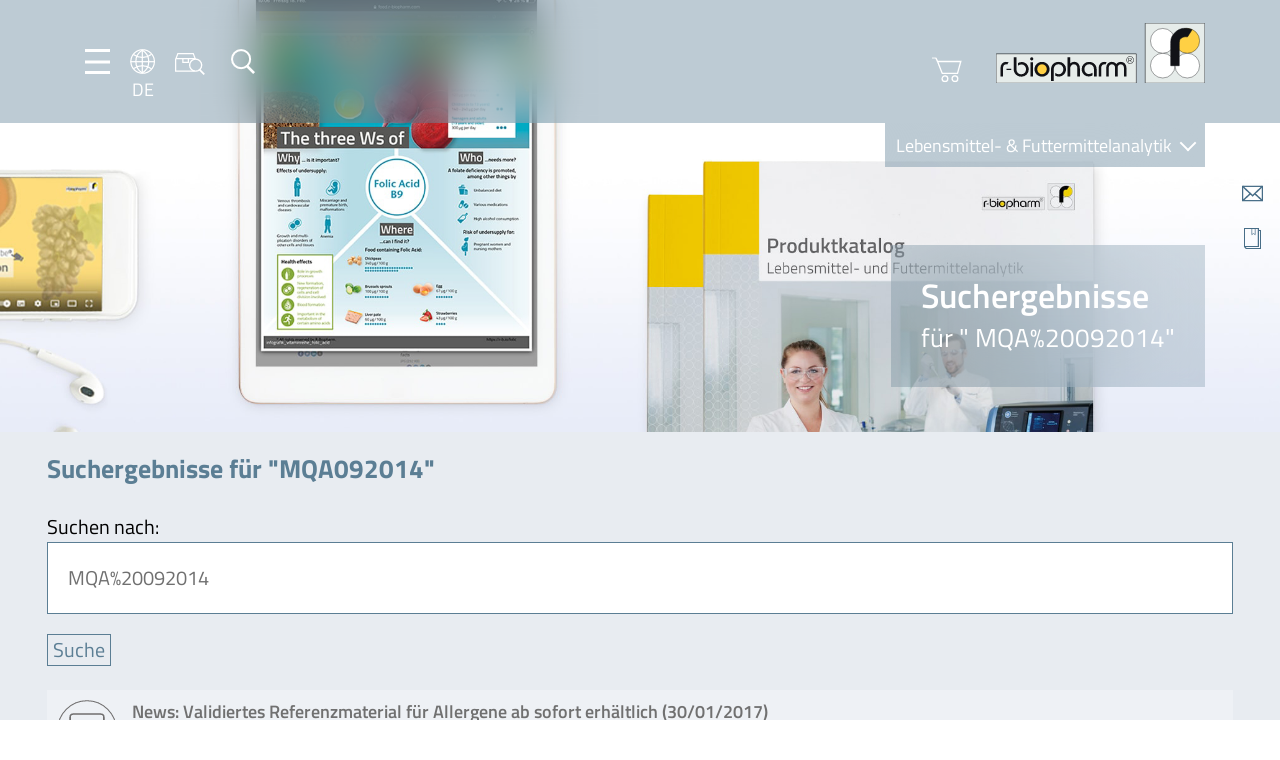

--- FILE ---
content_type: text/html; charset=UTF-8
request_url: https://food.r-biopharm.com/de/search/MQA%20092014
body_size: 33195
content:
<!DOCTYPE html>
<html dir="ltr" lang="de-DE" prefix="og: https://ogp.me/ns#">

<head>
    <meta charset="UTF-8" />
    <meta name="viewport" content="width=device-width, initial-scale=1.0, maximum-scale=1.0, user-scalable=0">

    <link rel="apple-touch-icon" sizes="180x180" href="https://food.r-biopharm.com/wp-content/themes/rbio-theme-food-facelift22/assets/webapp/apple-touch-icon.png">
    <link rel="icon" type="image/png" sizes="32x32" href="https://food.r-biopharm.com/wp-content/themes/rbio-theme-food-facelift22/assets/webapp/favicon-32x32.png">
    <link rel="icon" type="image/png" sizes="16x16" href="https://food.r-biopharm.com/wp-content/themes/rbio-theme-food-facelift22/assets/webapp/favicon-16x16.png">
    <link rel="manifest" href="https://food.r-biopharm.com/wp-content/themes/rbio-theme-food-facelift22/assets/webapp/site.webmanifest">

    <!-- START wp_head() -->
    <title>MQA%20092014 - Food &amp; Feed Analysis</title>

		<!-- All in One SEO 4.9.3 - aioseo.com -->
	<meta name="robots" content="noindex, max-image-preview:large" />
	<meta name="generator" content="All in One SEO (AIOSEO) 4.9.3" />
		<script type="application/ld+json" class="aioseo-schema">
			{"@context":"https:\/\/schema.org","@graph":[{"@type":"BreadcrumbList","@id":"https:\/\/food.r-biopharm.com\/de\/search\/MQA%20092014\/#breadcrumblist","itemListElement":[{"@type":"ListItem","@id":"https:\/\/food.r-biopharm.com\/de\/#listItem","position":1,"name":"Home","item":"https:\/\/food.r-biopharm.com\/de\/","nextItem":{"@type":"ListItem","@id":"https:\/\/food.r-biopharm.com\/de\/search\/MQA092014\/#listItem","name":"Search Results for ''"}},{"@type":"ListItem","@id":"https:\/\/food.r-biopharm.com\/de\/search\/MQA092014\/#listItem","position":2,"name":"Search Results for ''","previousItem":{"@type":"ListItem","@id":"https:\/\/food.r-biopharm.com\/de\/#listItem","name":"Home"}}]},{"@type":"Organization","@id":"https:\/\/food.r-biopharm.com\/de\/#organization","name":"Food & Feed Analysis","url":"https:\/\/food.r-biopharm.com\/de\/"},{"@type":"SearchResultsPage","@id":"https:\/\/food.r-biopharm.com\/de\/search\/MQA%20092014\/#searchresultspage","url":"https:\/\/food.r-biopharm.com\/de\/search\/MQA%20092014\/","name":"MQA%20092014 - Food & Feed Analysis","inLanguage":"de-DE","isPartOf":{"@id":"https:\/\/food.r-biopharm.com\/de\/#website"},"breadcrumb":{"@id":"https:\/\/food.r-biopharm.com\/de\/search\/MQA%20092014\/#breadcrumblist"}},{"@type":"WebSite","@id":"https:\/\/food.r-biopharm.com\/de\/#website","url":"https:\/\/food.r-biopharm.com\/de\/","name":"Food & Feed Analysis","inLanguage":"de-DE","publisher":{"@id":"https:\/\/food.r-biopharm.com\/de\/#organization"}}]}
		</script>
		<!-- All in One SEO -->

<link rel="alternate" hreflang="en-us" href="https://food.r-biopharm.com/?s=MQA%2520092014" />
<link rel="alternate" hreflang="de-de" href="https://food.r-biopharm.com/de/?s=MQA%2520092014" />
<link rel="alternate" hreflang="fr-fr" href="https://food.r-biopharm.com/fr/?s=MQA%2520092014" />
<link rel="alternate" hreflang="it-it" href="https://food.r-biopharm.com/it/?s=MQA%2520092014" />
<link rel="alternate" hreflang="es-es" href="https://food.r-biopharm.com/es/?s=MQA%2520092014" />
<link rel="alternate" hreflang="nl-nl" href="https://food.r-biopharm.com/nl/?s=MQA%2520092014" />
<link rel="alternate" hreflang="pt-br" href="https://food.r-biopharm.com/pt-br/?s=MQA%2520092014" />
<link rel="alternate" hreflang="x-default" href="https://food.r-biopharm.com/?s=MQA%2520092014" />
<meta name="robots" content="index, follow, max-snippet:-1, max-image-preview:large, max-video-preview:-1">
<link rel="canonical" href="https://food.r-biopharm.com/de//search/MQA 092014">
<meta property="og:url" content="https://food.r-biopharm.com/de//search/MQA 092014">
<meta property="og:site_name" content="Food &amp; Feed Analysis">
<meta property="og:locale" content="de_DE">
<meta property="og:locale:alternate" content="en_US">
<meta property="og:locale:alternate" content="it_IT">
<meta property="og:type" content="object">
<meta property="og:title" content="&quot;MQA%20092014&quot; - Food &amp; Feed Analysis">
<meta property="fb:pages" content="">
<meta property="fb:admins" content="">
<meta property="fb:app_id" content="">
<meta name="twitter:card" content="summary">
<meta name="twitter:site" content="">
<meta name="twitter:creator" content="">
<meta name="twitter:title" content="&quot;MQA%20092014&quot; - Food &amp; Feed Analysis">
<link rel='dns-prefetch' href='//js.hs-scripts.com' />
<link rel="alternate" type="application/rss+xml" title="Food &amp; Feed Analysis &raquo; Suchergebnisse für &#8222;MQA%20092014&#8220;-Feed" href="https://food.r-biopharm.com/de/search/MQA%2520092014/feed/rss2/" />
		<!-- This site uses the Google Analytics by MonsterInsights plugin v9.11.1 - Using Analytics tracking - https://www.monsterinsights.com/ -->
							<script src="//www.googletagmanager.com/gtag/js?id=G-W7LLH62SYV"  data-cfasync="false" data-wpfc-render="false" type="text/javascript" async></script>
			<script data-cfasync="false" data-wpfc-render="false" type="text/javascript">
				var mi_version = '9.11.1';
				var mi_track_user = true;
				var mi_no_track_reason = '';
								var MonsterInsightsDefaultLocations = {"page_location":"https:\/\/food.r-biopharm.com\/de\/search\/MQA%20092014\/?q=\/de\/search\/MQA 092014&amp&"};
								if ( typeof MonsterInsightsPrivacyGuardFilter === 'function' ) {
					var MonsterInsightsLocations = (typeof MonsterInsightsExcludeQuery === 'object') ? MonsterInsightsPrivacyGuardFilter( MonsterInsightsExcludeQuery ) : MonsterInsightsPrivacyGuardFilter( MonsterInsightsDefaultLocations );
				} else {
					var MonsterInsightsLocations = (typeof MonsterInsightsExcludeQuery === 'object') ? MonsterInsightsExcludeQuery : MonsterInsightsDefaultLocations;
				}

								var disableStrs = [
										'ga-disable-G-W7LLH62SYV',
									];

				/* Function to detect opted out users */
				function __gtagTrackerIsOptedOut() {
					for (var index = 0; index < disableStrs.length; index++) {
						if (document.cookie.indexOf(disableStrs[index] + '=true') > -1) {
							return true;
						}
					}

					return false;
				}

				/* Disable tracking if the opt-out cookie exists. */
				if (__gtagTrackerIsOptedOut()) {
					for (var index = 0; index < disableStrs.length; index++) {
						window[disableStrs[index]] = true;
					}
				}

				/* Opt-out function */
				function __gtagTrackerOptout() {
					for (var index = 0; index < disableStrs.length; index++) {
						document.cookie = disableStrs[index] + '=true; expires=Thu, 31 Dec 2099 23:59:59 UTC; path=/';
						window[disableStrs[index]] = true;
					}
				}

				if ('undefined' === typeof gaOptout) {
					function gaOptout() {
						__gtagTrackerOptout();
					}
				}
								window.dataLayer = window.dataLayer || [];

				window.MonsterInsightsDualTracker = {
					helpers: {},
					trackers: {},
				};
				if (mi_track_user) {
					function __gtagDataLayer() {
						dataLayer.push(arguments);
					}

					function __gtagTracker(type, name, parameters) {
						if (!parameters) {
							parameters = {};
						}

						if (parameters.send_to) {
							__gtagDataLayer.apply(null, arguments);
							return;
						}

						if (type === 'event') {
														parameters.send_to = monsterinsights_frontend.v4_id;
							var hookName = name;
							if (typeof parameters['event_category'] !== 'undefined') {
								hookName = parameters['event_category'] + ':' + name;
							}

							if (typeof MonsterInsightsDualTracker.trackers[hookName] !== 'undefined') {
								MonsterInsightsDualTracker.trackers[hookName](parameters);
							} else {
								__gtagDataLayer('event', name, parameters);
							}
							
						} else {
							__gtagDataLayer.apply(null, arguments);
						}
					}

					__gtagTracker('js', new Date());
					__gtagTracker('set', {
						'developer_id.dZGIzZG': true,
											});
					if ( MonsterInsightsLocations.page_location ) {
						__gtagTracker('set', MonsterInsightsLocations);
					}
										__gtagTracker('config', 'G-W7LLH62SYV', {"forceSSL":"true","link_attribution":"true","page_path":"\/?s=MQA%2520092014&cat=1-result"} );
										window.gtag = __gtagTracker;										(function () {
						/* https://developers.google.com/analytics/devguides/collection/analyticsjs/ */
						/* ga and __gaTracker compatibility shim. */
						var noopfn = function () {
							return null;
						};
						var newtracker = function () {
							return new Tracker();
						};
						var Tracker = function () {
							return null;
						};
						var p = Tracker.prototype;
						p.get = noopfn;
						p.set = noopfn;
						p.send = function () {
							var args = Array.prototype.slice.call(arguments);
							args.unshift('send');
							__gaTracker.apply(null, args);
						};
						var __gaTracker = function () {
							var len = arguments.length;
							if (len === 0) {
								return;
							}
							var f = arguments[len - 1];
							if (typeof f !== 'object' || f === null || typeof f.hitCallback !== 'function') {
								if ('send' === arguments[0]) {
									var hitConverted, hitObject = false, action;
									if ('event' === arguments[1]) {
										if ('undefined' !== typeof arguments[3]) {
											hitObject = {
												'eventAction': arguments[3],
												'eventCategory': arguments[2],
												'eventLabel': arguments[4],
												'value': arguments[5] ? arguments[5] : 1,
											}
										}
									}
									if ('pageview' === arguments[1]) {
										if ('undefined' !== typeof arguments[2]) {
											hitObject = {
												'eventAction': 'page_view',
												'page_path': arguments[2],
											}
										}
									}
									if (typeof arguments[2] === 'object') {
										hitObject = arguments[2];
									}
									if (typeof arguments[5] === 'object') {
										Object.assign(hitObject, arguments[5]);
									}
									if ('undefined' !== typeof arguments[1].hitType) {
										hitObject = arguments[1];
										if ('pageview' === hitObject.hitType) {
											hitObject.eventAction = 'page_view';
										}
									}
									if (hitObject) {
										action = 'timing' === arguments[1].hitType ? 'timing_complete' : hitObject.eventAction;
										hitConverted = mapArgs(hitObject);
										__gtagTracker('event', action, hitConverted);
									}
								}
								return;
							}

							function mapArgs(args) {
								var arg, hit = {};
								var gaMap = {
									'eventCategory': 'event_category',
									'eventAction': 'event_action',
									'eventLabel': 'event_label',
									'eventValue': 'event_value',
									'nonInteraction': 'non_interaction',
									'timingCategory': 'event_category',
									'timingVar': 'name',
									'timingValue': 'value',
									'timingLabel': 'event_label',
									'page': 'page_path',
									'location': 'page_location',
									'title': 'page_title',
									'referrer' : 'page_referrer',
								};
								for (arg in args) {
																		if (!(!args.hasOwnProperty(arg) || !gaMap.hasOwnProperty(arg))) {
										hit[gaMap[arg]] = args[arg];
									} else {
										hit[arg] = args[arg];
									}
								}
								return hit;
							}

							try {
								f.hitCallback();
							} catch (ex) {
							}
						};
						__gaTracker.create = newtracker;
						__gaTracker.getByName = newtracker;
						__gaTracker.getAll = function () {
							return [];
						};
						__gaTracker.remove = noopfn;
						__gaTracker.loaded = true;
						window['__gaTracker'] = __gaTracker;
					})();
									} else {
										console.log("");
					(function () {
						function __gtagTracker() {
							return null;
						}

						window['__gtagTracker'] = __gtagTracker;
						window['gtag'] = __gtagTracker;
					})();
									}
			</script>
							<!-- / Google Analytics by MonsterInsights -->
		<style id='wp-img-auto-sizes-contain-inline-css' type='text/css'>
img:is([sizes=auto i],[sizes^="auto," i]){contain-intrinsic-size:3000px 1500px}
/*# sourceURL=wp-img-auto-sizes-contain-inline-css */
</style>
<style id='wp-emoji-styles-inline-css' type='text/css'>

	img.wp-smiley, img.emoji {
		display: inline !important;
		border: none !important;
		box-shadow: none !important;
		height: 1em !important;
		width: 1em !important;
		margin: 0 0.07em !important;
		vertical-align: -0.1em !important;
		background: none !important;
		padding: 0 !important;
	}
/*# sourceURL=wp-emoji-styles-inline-css */
</style>
<style id='classic-theme-styles-inline-css' type='text/css'>
/*! This file is auto-generated */
.wp-block-button__link{color:#fff;background-color:#32373c;border-radius:9999px;box-shadow:none;text-decoration:none;padding:calc(.667em + 2px) calc(1.333em + 2px);font-size:1.125em}.wp-block-file__button{background:#32373c;color:#fff;text-decoration:none}
/*# sourceURL=/wp-includes/css/classic-themes.min.css */
</style>
<link rel='stylesheet' id='wp-components-css' href='https://food.r-biopharm.com/wp-includes/css/dist/components/style.min.css?ver=6.9' type='text/css' media='all' />
<link rel='stylesheet' id='wp-preferences-css' href='https://food.r-biopharm.com/wp-includes/css/dist/preferences/style.min.css?ver=6.9' type='text/css' media='all' />
<link rel='stylesheet' id='wp-block-editor-css' href='https://food.r-biopharm.com/wp-includes/css/dist/block-editor/style.min.css?ver=6.9' type='text/css' media='all' />
<link rel='stylesheet' id='popup-maker-block-library-style-css' href='https://food.r-biopharm.com/wp-content/plugins/popup-maker/dist/packages/block-library-style.css?ver=dbea705cfafe089d65f1' type='text/css' media='all' />
<link rel='stylesheet' id='contact-form-7-css' href='https://food.r-biopharm.com/wp-content/plugins/contact-form-7/includes/css/styles.css?ver=6.1.4' type='text/css' media='all' />
<link rel='stylesheet' id='flexy-breadcrumb-css' href='https://food.r-biopharm.com/wp-content/plugins/flexy-breadcrumb/public/css/flexy-breadcrumb-public.css?ver=1.2.1' type='text/css' media='all' />
<link rel='stylesheet' id='flexy-breadcrumb-font-awesome-css' href='https://food.r-biopharm.com/wp-content/plugins/flexy-breadcrumb/public/css/font-awesome.min.css?ver=4.7.0' type='text/css' media='all' />
<link rel='stylesheet' id='wp-easy-events-css' href='https://food.r-biopharm.com/wp-content/plugins/rbio-plugin-wp-easy-events/public/css/wp-easy-events-public.css?ver=1.0.0' type='text/css' media='all' />
<link rel='stylesheet' id='style-master-css' href='https://food.r-biopharm.com/wp-content/themes/rbio-theme-food-facelift22/assets/css/master.min.css?ver=1.04' type='text/css' media='all' />
<link rel='stylesheet' id='swipebox-css' href='https://food.r-biopharm.com/wp-content/themes/rbio-theme-food-facelift22/assets/vendor/swipebox/css/swipebox.min.css?ver=1.04' type='text/css' media='all' />
<link rel='stylesheet' id='pretty-dropdowns-css' href='https://food.r-biopharm.com/wp-content/themes/rbio-theme-food-facelift22/assets/vendor/pretty-dropdowns/prettydropdowns.css?ver=1.04' type='text/css' media='all' />
<link rel='stylesheet' id='tablepress-default-css' href='https://food.r-biopharm.com/wp-content/plugins/tablepress/css/build/default.css?ver=3.2.6' type='text/css' media='all' />
<link rel='stylesheet' id='borlabs-cookie-custom-css' href='https://food.r-biopharm.com/wp-content/cache/borlabs-cookie/1/borlabs-cookie-1-de.css?ver=3.3.23-59' type='text/css' media='all' />
<script type="text/javascript" src="https://food.r-biopharm.com/wp-content/plugins/google-analytics-for-wordpress/assets/js/frontend-gtag.min.js?ver=9.11.1" id="monsterinsights-frontend-script-js" async="async" data-wp-strategy="async"></script>
<script data-cfasync="false" data-wpfc-render="false" type="text/javascript" id='monsterinsights-frontend-script-js-extra'>/* <![CDATA[ */
var monsterinsights_frontend = {"js_events_tracking":"true","download_extensions":"doc,pdf,ppt,zip,xls,docx,pptx,xlsx","inbound_paths":"[{\"path\":\"\\\/go\\\/\",\"label\":\"affiliate\"},{\"path\":\"\\\/recommend\\\/\",\"label\":\"affiliate\"}]","home_url":"https:\/\/food.r-biopharm.com\/de\/","hash_tracking":"false","v4_id":"G-W7LLH62SYV"};/* ]]> */
</script>
<script type="text/javascript" src="https://food.r-biopharm.com/wp-includes/js/jquery/jquery.min.js?ver=3.7.1" id="jquery-core-js"></script>
<script type="text/javascript" src="https://food.r-biopharm.com/wp-includes/js/jquery/jquery-migrate.min.js?ver=3.4.1" id="jquery-migrate-js"></script>
<script type="text/javascript" src="https://food.r-biopharm.com/wp-content/plugins/rbio-plugin-wp-easy-events/public/js/wp-easy-events-public.js?ver=1.0.0" id="wp-easy-events-js"></script>
<script type="text/javascript" src="https://food.r-biopharm.com/wp-content/plugins/rbio-plugin-wp-easy-events/public/js/jquery.validate.min.js?ver=1.0.0" id="jquery-validate-js"></script>
<script type="text/javascript" src="https://food.r-biopharm.com/wp-content/themes/rbio-theme-food-facelift22/assets/vendor/swipebox/js/jquery.swipebox.min.js?ver=1.04-1.5.1" id="swipebox-js"></script>
<script type="text/javascript" src="https://food.r-biopharm.com/wp-content/themes/rbio-theme-food-facelift22/assets/vendor/micromodal/micromodal.min.js?ver=1.04-0.4.10" id="micromodal-js"></script>
<script type="text/javascript" src="https://food.r-biopharm.com/wp-content/themes/rbio-theme-food-facelift22/assets/vendor/pretty-dropdowns/jquery.prettydropdowns.js?ver=1.04-1.5.1" id="pretty-dropdowns-js"></script>
<script data-no-optimize="1" data-no-minify="1" data-cfasync="false" type="text/javascript" src="https://food.r-biopharm.com/wp-content/cache/borlabs-cookie/1/borlabs-cookie-config-de.json.js?ver=3.3.23-61" id="borlabs-cookie-config-js"></script>
<script data-no-optimize="1" data-no-minify="1" data-cfasync="false" type="text/javascript" src="https://food.r-biopharm.com/wp-content/plugins/borlabs-cookie/assets/javascript/borlabs-cookie-prioritize.min.js?ver=3.3.23" id="borlabs-cookie-prioritize-js"></script>
<link rel="https://api.w.org/" href="https://food.r-biopharm.com/de/wp-json/" /><!-- start Simple Custom CSS and JS -->
<style type="text/css">
.block-icons-plus-text .icon-plus-text__row div {
	max-width: 88%;
}

.menu-quickbar p { height: 0;}</style>
<!-- end Simple Custom CSS and JS -->
<!-- start Simple Custom CSS and JS -->
<style type="text/css">
.icon-language__en {
background-image: url(../img/icons/language/icon-language__be.png);
min-width: 2rem;
min-height: 2rem;
display: block;
}</style>
<!-- end Simple Custom CSS and JS -->
<!-- start Simple Custom CSS and JS -->
<style type="text/css">
table td {
  margin-bottom: 2.4rem;
font-size: 1.8rem;
line-height: 2.4rem;
color: #707070;
  padding-top: 2.2rem;
padding-bottom: 2.2rem;
padding-left: 1rem;
padding-right: 1rem;
min-width: 80px;
}

/** dunno what this was for...
tbody td:first-child {
  padding-left:0;
}
**/

table {
	border-collapse: collapse !important;
}

table thead th, .tablepress tfoot th, .tablepress thead th {
background: rgba(112,112,112,0.1);
text-align: left;
color: #707070;
margin: 0;
padding: 0;
}

table td,
table th {
	text-align: left !important;
	text-transform: none;
}

table td {
	border-bottom: 1px solid rgba(108,108,108,0.47) !important;
	border-top: 1px solid rgba(108,108,108,0.47) !important;
	border-left: 3px solid #9AADBF !important;
	border-right: 3px solid #9AADBF !important;
}

tr:first-child th {
	border-top: 0 !important;
}

/*table tr:last-child td {
	border-bottom: 0 !important;
}*/
table tr td:first-child,
table tr th:first-child {
	border-left: 0 !important;
}

table tr td:last-child,
table tr th:last-child {
	border-right: 0 !important;
}

.tablepress .row-hover tr:hover td {
	background-color: #fef9e5;
}

.tablepress .odd td, .tablepress .even td {
	background: none;
}



h2.tablepress-table-name {
	font-size: 18px !important;
	background: #fdca00;
	color: #fff;
	padding: 10px;
	vertical-align: middle;
	margin-bottom: 25px;
	text-align: center;
}

span.tablepress-table-description {
	font-size: 13px;
}

h4.tsubhead {
	font-size: 17px;
	color: #000 !important;
	font-weight: normal;
	text-align: left;
	padding: 3px;
}</style>
<!-- end Simple Custom CSS and JS -->
<!-- start Simple Custom CSS and JS -->
<style type="text/css">
.wpcf7-form input {
	border: 1px solid #5B7E94;
	padding: 1rem;
	color: #707070;
	min-width: 100%;
	margin-bottom: 1rem;
	}

.wpcf7-form textarea {
	border: 1px solid #5B7E94;
	padding: 1.5rem;
	color: #707070;
	min-width: 100%;
	}

input.wpcf7-submit {
background: none;
border: 1px solid #627d92;
color: #627d92;
cursor: pointer;
min-width: initial;
	padding: .5rem 2rem;
}


input.wpcf7-submit:hover {
background: #627d92;
border: 1px solid #627d92;
color: #fff;
cursor: pointer;
}

.wpcf7-form {
padding: 3rem;
background-color: #f5f7f9;
}

span.wpcf7-quiz-label {
margin-bottom: 1rem;
}</style>
<!-- end Simple Custom CSS and JS -->
<!-- start Simple Custom CSS and JS -->
<style type="text/css">
select.facetwp-hierarchy_select.is-disabled {
  display: none;
}

.block-taxonomy__position--content .block__content {
grid-template-columns: repeat(auto-fill, 138px);
}</style>
<!-- end Simple Custom CSS and JS -->
<!-- start Simple Custom CSS and JS -->
<style type="text/css">
.qarad-notice {
	background-color: #f7f7fa;
}

ul.wp-block-list {
	margin: 0 0 2.4rem;
	padding-left: 3rem;
}

/* fixes because of SEO optimisations */

div.block-hero__textbox h1 {
	margin-bottom: 0;
}

span.block__title {
	display: block;
	font-weight: 700;
}

div.footer-bar .row {
	margin-top: 0!important;
}

.facetwp-facet-distri_dropdown {
    min-height: 250px;
}


span {
font-size: 1.8rem;
line-height: 2.4rem;
color: #707070;
}

.accordion__subline p {
	margin-bottom: 0;
}
.product-info__content h3 {
	font-size: 2rem;
}

h2.product_title {
font-family: "Titillium Web",sans-serif;
font-size: 2.6rem!important;
color: #5b7e94;
margin-bottom: 2rem;
	font-weight: 700;
	line-height: 3.9rem;
}

h2.block__title, h4.block__title, h3.block__title {
	font-weight: 700;
}

h5, h6 {
	line-height: 2.4rem;
	margin: 0;
	color: #707070;
	font-size: 1.8rem;
	font-weight:600;
}

div.column--50 > .width--50 {
	width: 100%;
} 

o.tax-eventtype .box-image {
	height: 20rem;
}

/* Image alignments */

img.alignright, .wp-block-image .alignright {
float: right;
margin: 0 0 2rem 2rem;
}

img.alignleft, .wp-block-image .alignleft {
float: left;
margin: 0 2rem 2rem 0;
}

.wp-block-image.alignwide {
	margin: 0 0 2rem 0;
}

img.size-full {
	margin-bottom: 2rem;
}

figure.aligncenter img {
	margin-left: auto;
	margin-right: auto;
}


.wp-block-gallery, .block-micromodal-button {
	margin-bottom: 2rem;
}

/*.wp-block-gallery.has-nested-images.columns-5 figure.wp-block-image:not(#individual-image) {
width: calc(20% - var(--wp--style--unstable-gallery-gap, 16px)*0.8);
}
*/

.post_meta a, .post_meta {
	color: #6c6c6c;
		font-size: 1.6rem;
}

fieldset .hs_technologies_cf7 {
	display:none!important;
}


.product-info__content .box-image__caption {
	position: relative;
}


/* slightly transparent fallback for Firefox (not supporting backdrop-filter) */
@supports not ((-webkit-backdrop-filter: none) or (backdrop-filter: none)) {
.block-hero .block-hero__textbox::before {
  background: #5b7e94;
  opacity: 57%;
  }
}

/** New product switch banner styling **/

body.is_new_product h1.page-title {
            position: relative;
        }

        body.is_new_product .block-hero__textbox h1::before {
            position: absolute;
            top: -40px;
            font-family: 'Titillium Web';
            font-size: 0.6em;
            background-color: #fdcd00;
            color: #fff;
            font-weight: 600;
            padding: 0px 6px;
        }


        html:lang(en-US) body.is_new_product .block-hero__textbox h1::before {
            content: 'New';
        }

        html:lang(de-DE) body.is_new_product .block-hero__textbox h1::before {
            content: 'Neu';
        }

        html:lang(fr-FR) body.is_new_product .block-hero__textbox h1::before {
            content: 'Nouveau';
        }

        html:lang(es-ES) body.is_new_product .block-hero__textbox h1::before {
            content: 'Nuevo';
        }

        html:lang(it-IT) body.is_new_product .block-hero__textbox h1::before {
            content: 'Nuovo';
        }

        html:lang(nl-NL) body.is_new_product .block-hero__textbox h1::before {
            content: 'Nieuw';
        }

/** End of new product styling **/


.column--75 .column--50 iframe {
	width: 100%;
}

.single-products .footer-bar .row {
	margin-top: 0;
}

@media (max-width: 680px) {
.block-postteaser.width--50 {
width: 100%	
}
}

.swiper-button-next, .swiper-container-rtl .swiper-button-prev {
right: -3rem;

}

.swiper-button-prev, .swiper-container-rtl .swiper-button-next {
left: -3rem;

}

.row--wide .column--25, .row--full .column--25 {
	min-width: 280px;
}

/** Featured product **/

.block-productteaser .box-image__image {
	max-height: 250px;
}

/** Suchfeld an diversen Stellen - 404, Searchpage **/

#s {
border: 1px solid #5b7e94;
padding: 2rem;
color: #707070;
margin-bottom: 2rem;
width: 100%;
}

input:focus,
select:focus,
textarea:focus,
button:focus {
    outline: none;
}

#searchsubmit {
border: 1px solid #5B7E94;
color: #5B7E94;
text-decoration: none;
background: transparent;
cursor: pointer;
padding: 0 0.5rem;
font-size: 2rem;
display: inline-block;
}

#searchsubmit:hover {
	color: #fff;
	background: #5B7E94;
}

.error404 .block-recentposts {
	background-color: #fff;
}

button[data-micromodal-trigger="request-information-modal"] {
	float:right;
}

.block-hero .block-hero__textbox {
	max-width: 80rem;
}

@media (max-width: 1000px) {
.menu-left {
gap: 0.8rem;
}
}

.menu-searchbar button {
	padding: 0;
}

@media (min-width: 680px) {
.home .block-hero {
	min-width: 57rem;
}
}
	
@media (max-width: 680px) {
	.menu-shop {
	display: none;	
}
	.block-hero .block-hero__textbox {
	margin-left: 1rem;
	right: 1rem;
}
}
.block-highlights-carousel {
	background: inherit;
	background-color: inherit;
}

.block-highlights-carousel .block__content .button:hover {
	color: #fff;
		background: #5B7E94;
}

/** Wegen deutscher Sprache... **/

.block-news__menu {
	min-width: 26rem;
}
/** Staffelpreise bei Produktseiten **/


table.discount-quantity {
	width: auto;
	float: right;
}

table.discount-quantity tr {
	border-bottom:  2px solid #AFB8BE;
	border-top: 2px solid #AFB8BE;
}

table.discount-quantity td {
	color: #707070;
	font-size: 2rem;
	text-align: left;
	padding: 1rem 2rem;
}

table.discount-quantity td:first-child {
border-right: 3px solid #55768d;
}

table.discount-quantity thead td {
font-size: 1.8rem;
font-weight: 600;
}

p.has-background {
	padding: 2rem;
}

form.add-to-cart .art_no {
	padding: .7rem;
	margin-right: 1rem; 
}


/** ACF Fields / Formulare Webshop **/

.acf-field .acf-label label {
	font-size: 1.8rem;
font-family: 'Titillium Web', sans-serif;
font-weight: 600;
line-height: 2.4rem;
color: #707070;
}

.af-input input {
border: 1px solid #5B7E94;
padding: 2rem;
color: #707070;
margin-bottom: 2rem;
width: 100%;
}

.acf-input select {
appearance: none;
border: 1px solid #5B7E94;
position: relative;
color: #707070;
	padding-right: 4rem!important;
background-color: #fff;
background-image: url(https://food.r-biopharm.com/wp-content/themes/r-biopharm_2021/assets/img/icons/blue/icon-arrow--down.svg);
background-position: right center;
background-repeat: no-repeat;
background-size: 10% 40%;
}

/** Footer Karte und Social **/

div.widget-footer__1 {margin-bottom: 2rem;}

div.widget-footer .wp-block-social-links path {
	fill: #fff;
}

.wp-block-social-links li {
	list-style: none;
}

.footer .card {
        position: relative;
        display: inline-block;
    }
.footer .card .img-top {
        display: none;
        position: absolute;
        top: 0;
        left: 0;
        z-index: 99;
    }

.footer .card:hover .img-top {
        display: inline;
}

/** Ende Footer Karte und Social **/

/** Mediabereich / Rbiomedia Styling **/

.rbiomedia__results--cards .card {
	max-height: 29rem;
	aspect-ratio: 2 / 3;
}

.rbiomedia__results--cards .card-image__image {
	max-height: 29rem;
	aspect-ratio: 2 / 3;
}


.single-post .row--narrow, .single-products .row--narrow {
	gap: 2rem;
}

.rbiomedia__results--cards .card-image__image {
  border: solid 1px;
}

.facetwp-facet {margin-bottom: 0!important;}

.margin-bottom--1 {
  padding-bottom: 0!important;
}

.column .block-taxonomy__position--content {
  padding-top: 0;
}

.block-tabs__area .block-tabs__content {
	padding-bottom: .1rem;
}

/*.block-tabs__content p:last-of-type {
  margin-bottom: 0;
}*/

h2, h3, h4, h5, h6 {
  margin-bottom: 1rem;
}

/* Default WP Button - Bitte auch so dass er im Backend entsprechend angezeigt wird ;-) */
.reset_filters .wp-block-button__link {
padding: 2rem!important;
}


  
/* Default WP Button - Bitte auch so dass er im Backend entsprechend angezeigt wird ;-) */
.wp-block-button .wp-block-button__link {
border: 1px solid #5B7E94;
color: #5B7E94;
text-decoration: none;
background: transparent;
cursor: pointer;
padding: 0 0.5rem;
font-size: 2rem;
display: inline-block;
	border-radius: 0;
}

.wp-block-button .wp-block-button__link:hover {
  background: #5B7E94;
  color: #fff;
}

.wp-block-buttons {
  margin-bottom: 4rem;
}

/* Anpassungen featured video / Post teaser block */

div.block-featuredvideo, .column--75 div.block-postteaser {
padding: 1rem;
background-color: #d4dce4;
margin-bottom: 2rem;
}

.block-featuredvideo h3, .column--75 .block-postteaser h4 {
  margin: 2rem 0 1rem 0;
  font-size: 2rem;
}

.block-featuredvideo.row, .column--75 .block-postteaser.row {
  gap: 2rem;
}

.column--25 .width--50 {
	width: initial;
    margin-right: 0;
}

main .column--25 h3 {
	font-family: 'Titillium Web', sans-serif;
	font-size: 2.6rem;
	color: #5B7E94;
	line-height: 1.5;
}

div.row ul li ul {
	margin-bottom: 0;
}

/* Anpassungen featured content block  */

div.block-featuredcontent {
padding: 2rem;
background-color: #d4dce4;
margin-bottom: 2rem;
}

.block-featuredcontent .button {
  background: #5b5a5e;
  border: 1px solid #5b5a5e;
  padding: 0.5rem 2rem;
  color: #fff;
  cursor: pointer;
}

.block-featuredcontent .button:hover{
  background: #fff;
  color: #5b5a5e;
  cursor: pointer;
}

.block-featuredcontent__button {
  padding-top: 5rem;
}

.block-featuredcontent h3 {
  margin: 0 0 1rem 0;
  font-size: 2.4rem;
}

.block-featuredcontent__image {
  width: 40%;
}

.block-featuredcontent__content {
  width: 55%;
}

/* -- > Anpassungen featured content block Ende */

.nolink > a {
  cursor: default;
}

.row--narrow,  {
  padding: 3.2rem 4.7rem;
}

div.tax_description p, div.tax_description  {
  font-size: 2rem;
  line-height: 2.8rem;
  color: #707070;
}

div.tax_description strong {
  color: #707070;
}





/* In der Vorlage ist unter dem ausgeklappten Akkordion auch ein Abstand deshalb lieber den aus der secttion weg und direkt über den Content */

.accordion .accordion__checkbox ~ .accordion__content {
  margin-top: 2rem;
}

.accordion__section {
  margin-bottom: 0;
}

/* Tabellen */
.block-productportfolio table tbody td {
  border-right: 3px solid #9AADBF;
}

.product-info__table tr th {
  font-weight: normal;
}

.product-info__table tr td:first-child {
    color: #666666;
}

div.accordion__content .button--loadmore {
margin-bottom: 2rem;
  /* wollte den Button auch noch wie in der Vorlage nach rechts schieben mit float: right, aber dann sind automatisch alle Accordions offen, das müsstest du noch machen  */
}

/* Produktseite */
.product-info__content h2 {
  font-size: 2rem;
}


h3.box-image__headline {
  font-size: 1.9rem!important;
  line-height: 2.7rem;
}

/* .product-info__image .box-image__caption .box-image__icon svg * {
  fill: #fff;
}/*

/* Breadcrumbs */

.fbc-items span {font-family: 'Titillium Web', sans-serif;}

.fbc-page .fbc-wrap .fbc-items li.active span {
  color: #5B7E94;
  font-size: 1.8rem!important;
}

.block-taxonomy .fbc-page .fbc-wrap .fbc-items li a {
  font-weight: 300;
  font-size: 1.8rem!important;
    text-decoration: none;
}

.fbc-page .fbc-wrap .fbc-items li {
    font-size: 1.8rem!important;
}

ol.fbc-items li:first-child a:before {
	position: absolute;
    content: " ";
    background-image: url(https://food.r-biopharm.com/wp-content/uploads/Breadcrumb_Home-18.png);
    background-repeat: no-repeat;
	height:18px;
	width: 16px;
	left: 40px;
	top: 33px;
}</style>
<!-- end Simple Custom CSS and JS -->
<style type="text/css">
#wpadminbar .quicklinks #wp-admin-bar-tikemp_impresonate_user ul li .ab-item{height:auto}#wpadminbar .quicklinks #wp-admin-bar-tikemp_impresonate_user #tikemp_username{height:22px;font-size:13px !important;padding:2px;width:145px;border-radius:2px !important;float:left;box-sizing:border-box !important;line-height: 10px;}#tikemp_search{width:auto;box-sizing:border-box}#tikemp_search_submit{height:22px;padding:2px;line-height:1.1;font-size:13px !important;border:0 !important;float:right;background-color:#fff !important;border-radius:2px !important;width:74px;box-sizing:border-box;color:#000 !important;}#tikemp_usearch_result{width:100%;max-height: 320px;overflow-y: auto;margin-top:10px;float:left;}#tikemp_usearch_form{width: 226px}#tikemp_recent_users{width:100%;float:left;}form#tikemp_usearch_form input[type="text"]{background-color:#fff !important;}#tikemp_settings_wrap{width: 100%;float:left;border-top:1px solid #ccc;}#wpadminbar .quicklinks .menupop ul li a, #wpadminbar .quicklinks .menupop.hover ul li a {color: #b4b9be;}
</style>
	<script>
		var tikemp_ajax_url = "https://food.r-biopharm.com/wp-admin/admin-ajax.php";
	</script>
	
            <style type="text/css">              
                
                /* Background color */
                .fbc-page .fbc-wrap .fbc-items {
                    background-color: #edeff0;
                }
                /* Items font size */
                .fbc-page .fbc-wrap .fbc-items li {
                    font-size: 16px;
                }
                
                /* Items' link color */
                .fbc-page .fbc-wrap .fbc-items li a {
                    color: #337ab7;                    
                }
                
                /* Seprator color */
                .fbc-page .fbc-wrap .fbc-items li .fbc-separator {
                    color: #cccccc;
                }
                
                /* Active item & end-text color */
                .fbc-page .fbc-wrap .fbc-items li.active span,
                .fbc-page .fbc-wrap .fbc-items li .fbc-end-text {
                    color: #27272a;
                    font-size: 16px;
                }
            </style>

            			<!-- DO NOT COPY THIS SNIPPET! Start of Page Analytics Tracking for HubSpot WordPress plugin v11.3.37-->
			<script class="hsq-set-content-id" data-content-id="listing-page">
				var _hsq = _hsq || [];
				_hsq.push(["setContentType", "listing-page"]);
			</script>
			<!-- DO NOT COPY THIS SNIPPET! End of Page Analytics Tracking for HubSpot WordPress plugin -->
			    <meta name="theme-color" content="#92A4AB">
    <meta name="generator" content="WPML ver:4.8.6 stt:38,1,4,3,27,43,2;" />
<script data-borlabs-cookie-script-blocker-ignore>
if ('0' === '1' && ('0' === '1' || '1' === '1')) {
    window['gtag_enable_tcf_support'] = true;
}
window.dataLayer = window.dataLayer || [];
if (typeof gtag !== 'function') {
    function gtag() {
        dataLayer.push(arguments);
    }
}
gtag('set', 'developer_id.dYjRjMm', true);
if ('0' === '1' || '1' === '1') {
    if (window.BorlabsCookieGoogleConsentModeDefaultSet !== true) {
        let getCookieValue = function (name) {
            return document.cookie.match('(^|;)\\s*' + name + '\\s*=\\s*([^;]+)')?.pop() || '';
        };
        let cookieValue = getCookieValue('borlabs-cookie-gcs');
        let consentsFromCookie = {};
        if (cookieValue !== '') {
            consentsFromCookie = JSON.parse(decodeURIComponent(cookieValue));
        }
        let defaultValues = {
            'ad_storage': 'denied',
            'ad_user_data': 'denied',
            'ad_personalization': 'denied',
            'analytics_storage': 'denied',
            'functionality_storage': 'denied',
            'personalization_storage': 'denied',
            'security_storage': 'denied',
            'wait_for_update': 500,
        };
        gtag('consent', 'default', { ...defaultValues, ...consentsFromCookie });
    }
    window.BorlabsCookieGoogleConsentModeDefaultSet = true;
    let borlabsCookieConsentChangeHandler = function () {
        window.dataLayer = window.dataLayer || [];
        if (typeof gtag !== 'function') { function gtag(){dataLayer.push(arguments);} }

        let getCookieValue = function (name) {
            return document.cookie.match('(^|;)\\s*' + name + '\\s*=\\s*([^;]+)')?.pop() || '';
        };
        let cookieValue = getCookieValue('borlabs-cookie-gcs');
        let consentsFromCookie = {};
        if (cookieValue !== '') {
            consentsFromCookie = JSON.parse(decodeURIComponent(cookieValue));
        }

        consentsFromCookie.analytics_storage = BorlabsCookie.Consents.hasConsent('google-analytics') ? 'granted' : 'denied';

        BorlabsCookie.CookieLibrary.setCookie(
            'borlabs-cookie-gcs',
            JSON.stringify(consentsFromCookie),
            BorlabsCookie.Settings.automaticCookieDomainAndPath.value ? '' : BorlabsCookie.Settings.cookieDomain.value,
            BorlabsCookie.Settings.cookiePath.value,
            BorlabsCookie.Cookie.getPluginCookie().expires,
            BorlabsCookie.Settings.cookieSecure.value,
            BorlabsCookie.Settings.cookieSameSite.value
        );
    }
    document.addEventListener('borlabs-cookie-consent-saved', borlabsCookieConsentChangeHandler);
    document.addEventListener('borlabs-cookie-handle-unblock', borlabsCookieConsentChangeHandler);
}
if ('0' === '1') {
    gtag("js", new Date());
    gtag("config", "UA-4276609-15", {"anonymize_ip": true});

    (function (w, d, s, i) {
        var f = d.getElementsByTagName(s)[0],
            j = d.createElement(s);
        j.async = true;
        j.src =
            "https://www.googletagmanager.com/gtag/js?id=" + i;
        f.parentNode.insertBefore(j, f);
    })(window, document, "script", "UA-4276609-15");
}
</script><script>
window.dataLayer = window.dataLayer || [];
if (typeof gtag !== 'function') { function gtag(){dataLayer.push(arguments);} }
if('%%consentMode%%' === '1') {
    gtag('consent', 'default', {
       'ad_storage': 'denied',
       'analytics_storage': 'denied'
    });
    gtag("js", new Date());
    gtag("config", "%%trackingId%%", { "anonymize_ip": true });

    (function (w, d, s, i) {
    var f = d.getElementsByTagName(s)[0],
        j = d.createElement(s);
    j.async = true;
    j.src =
        "https://www.googletagmanager.com/gtag/js?id=" + i;
    f.parentNode.insertBefore(j, f);
    })(window, document, "script", "%%trackingId%%");
}
</script>    <script>
    (function($) {

        $(document).on('facetwp-loaded', function() {

            $('.rb_facetwp_placeholder').remove();
            if( FWP.facets.analytes_fselect ) {
                if( FWP.facets.analytes_fselect.length == 0 ) {
                    $('.finder_parameter_box').append( '<div class="rb_facetwp_placeholder">Bitte zuerst Analyt auswählen</div>' );
                }
            }

        });

        $(document).on('click', '.reset_filters a', function() {
            FWP.reset()
        });

    })(jQuery);
    </script>
        <!-- ENDE wp_head() -->

<style id='wp-block-paragraph-inline-css' type='text/css'>
.is-small-text{font-size:.875em}.is-regular-text{font-size:1em}.is-large-text{font-size:2.25em}.is-larger-text{font-size:3em}.has-drop-cap:not(:focus):first-letter{float:left;font-size:8.4em;font-style:normal;font-weight:100;line-height:.68;margin:.05em .1em 0 0;text-transform:uppercase}body.rtl .has-drop-cap:not(:focus):first-letter{float:none;margin-left:.1em}p.has-drop-cap.has-background{overflow:hidden}:root :where(p.has-background){padding:1.25em 2.375em}:where(p.has-text-color:not(.has-link-color)) a{color:inherit}p.has-text-align-left[style*="writing-mode:vertical-lr"],p.has-text-align-right[style*="writing-mode:vertical-rl"]{rotate:180deg}
/*# sourceURL=https://food.r-biopharm.com/wp-includes/blocks/paragraph/style.min.css */
</style>
<style id='wp-block-social-links-inline-css' type='text/css'>
.wp-block-social-links{background:none;box-sizing:border-box;margin-left:0;padding-left:0;padding-right:0;text-indent:0}.wp-block-social-links .wp-social-link a,.wp-block-social-links .wp-social-link a:hover{border-bottom:0;box-shadow:none;text-decoration:none}.wp-block-social-links .wp-social-link svg{height:1em;width:1em}.wp-block-social-links .wp-social-link span:not(.screen-reader-text){font-size:.65em;margin-left:.5em;margin-right:.5em}.wp-block-social-links.has-small-icon-size{font-size:16px}.wp-block-social-links,.wp-block-social-links.has-normal-icon-size{font-size:24px}.wp-block-social-links.has-large-icon-size{font-size:36px}.wp-block-social-links.has-huge-icon-size{font-size:48px}.wp-block-social-links.aligncenter{display:flex;justify-content:center}.wp-block-social-links.alignright{justify-content:flex-end}.wp-block-social-link{border-radius:9999px;display:block}@media not (prefers-reduced-motion){.wp-block-social-link{transition:transform .1s ease}}.wp-block-social-link{height:auto}.wp-block-social-link a{align-items:center;display:flex;line-height:0}.wp-block-social-link:hover{transform:scale(1.1)}.wp-block-social-links .wp-block-social-link.wp-social-link{display:inline-block;margin:0;padding:0}.wp-block-social-links .wp-block-social-link.wp-social-link .wp-block-social-link-anchor,.wp-block-social-links .wp-block-social-link.wp-social-link .wp-block-social-link-anchor svg,.wp-block-social-links .wp-block-social-link.wp-social-link .wp-block-social-link-anchor:active,.wp-block-social-links .wp-block-social-link.wp-social-link .wp-block-social-link-anchor:hover,.wp-block-social-links .wp-block-social-link.wp-social-link .wp-block-social-link-anchor:visited{color:currentColor;fill:currentColor}:where(.wp-block-social-links:not(.is-style-logos-only)) .wp-social-link{background-color:#f0f0f0;color:#444}:where(.wp-block-social-links:not(.is-style-logos-only)) .wp-social-link-amazon{background-color:#f90;color:#fff}:where(.wp-block-social-links:not(.is-style-logos-only)) .wp-social-link-bandcamp{background-color:#1ea0c3;color:#fff}:where(.wp-block-social-links:not(.is-style-logos-only)) .wp-social-link-behance{background-color:#0757fe;color:#fff}:where(.wp-block-social-links:not(.is-style-logos-only)) .wp-social-link-bluesky{background-color:#0a7aff;color:#fff}:where(.wp-block-social-links:not(.is-style-logos-only)) .wp-social-link-codepen{background-color:#1e1f26;color:#fff}:where(.wp-block-social-links:not(.is-style-logos-only)) .wp-social-link-deviantart{background-color:#02e49b;color:#fff}:where(.wp-block-social-links:not(.is-style-logos-only)) .wp-social-link-discord{background-color:#5865f2;color:#fff}:where(.wp-block-social-links:not(.is-style-logos-only)) .wp-social-link-dribbble{background-color:#e94c89;color:#fff}:where(.wp-block-social-links:not(.is-style-logos-only)) .wp-social-link-dropbox{background-color:#4280ff;color:#fff}:where(.wp-block-social-links:not(.is-style-logos-only)) .wp-social-link-etsy{background-color:#f45800;color:#fff}:where(.wp-block-social-links:not(.is-style-logos-only)) .wp-social-link-facebook{background-color:#0866ff;color:#fff}:where(.wp-block-social-links:not(.is-style-logos-only)) .wp-social-link-fivehundredpx{background-color:#000;color:#fff}:where(.wp-block-social-links:not(.is-style-logos-only)) .wp-social-link-flickr{background-color:#0461dd;color:#fff}:where(.wp-block-social-links:not(.is-style-logos-only)) .wp-social-link-foursquare{background-color:#e65678;color:#fff}:where(.wp-block-social-links:not(.is-style-logos-only)) .wp-social-link-github{background-color:#24292d;color:#fff}:where(.wp-block-social-links:not(.is-style-logos-only)) .wp-social-link-goodreads{background-color:#eceadd;color:#382110}:where(.wp-block-social-links:not(.is-style-logos-only)) .wp-social-link-google{background-color:#ea4434;color:#fff}:where(.wp-block-social-links:not(.is-style-logos-only)) .wp-social-link-gravatar{background-color:#1d4fc4;color:#fff}:where(.wp-block-social-links:not(.is-style-logos-only)) .wp-social-link-instagram{background-color:#f00075;color:#fff}:where(.wp-block-social-links:not(.is-style-logos-only)) .wp-social-link-lastfm{background-color:#e21b24;color:#fff}:where(.wp-block-social-links:not(.is-style-logos-only)) .wp-social-link-linkedin{background-color:#0d66c2;color:#fff}:where(.wp-block-social-links:not(.is-style-logos-only)) .wp-social-link-mastodon{background-color:#3288d4;color:#fff}:where(.wp-block-social-links:not(.is-style-logos-only)) .wp-social-link-medium{background-color:#000;color:#fff}:where(.wp-block-social-links:not(.is-style-logos-only)) .wp-social-link-meetup{background-color:#f6405f;color:#fff}:where(.wp-block-social-links:not(.is-style-logos-only)) .wp-social-link-patreon{background-color:#000;color:#fff}:where(.wp-block-social-links:not(.is-style-logos-only)) .wp-social-link-pinterest{background-color:#e60122;color:#fff}:where(.wp-block-social-links:not(.is-style-logos-only)) .wp-social-link-pocket{background-color:#ef4155;color:#fff}:where(.wp-block-social-links:not(.is-style-logos-only)) .wp-social-link-reddit{background-color:#ff4500;color:#fff}:where(.wp-block-social-links:not(.is-style-logos-only)) .wp-social-link-skype{background-color:#0478d7;color:#fff}:where(.wp-block-social-links:not(.is-style-logos-only)) .wp-social-link-snapchat{background-color:#fefc00;color:#fff;stroke:#000}:where(.wp-block-social-links:not(.is-style-logos-only)) .wp-social-link-soundcloud{background-color:#ff5600;color:#fff}:where(.wp-block-social-links:not(.is-style-logos-only)) .wp-social-link-spotify{background-color:#1bd760;color:#fff}:where(.wp-block-social-links:not(.is-style-logos-only)) .wp-social-link-telegram{background-color:#2aabee;color:#fff}:where(.wp-block-social-links:not(.is-style-logos-only)) .wp-social-link-threads{background-color:#000;color:#fff}:where(.wp-block-social-links:not(.is-style-logos-only)) .wp-social-link-tiktok{background-color:#000;color:#fff}:where(.wp-block-social-links:not(.is-style-logos-only)) .wp-social-link-tumblr{background-color:#011835;color:#fff}:where(.wp-block-social-links:not(.is-style-logos-only)) .wp-social-link-twitch{background-color:#6440a4;color:#fff}:where(.wp-block-social-links:not(.is-style-logos-only)) .wp-social-link-twitter{background-color:#1da1f2;color:#fff}:where(.wp-block-social-links:not(.is-style-logos-only)) .wp-social-link-vimeo{background-color:#1eb7ea;color:#fff}:where(.wp-block-social-links:not(.is-style-logos-only)) .wp-social-link-vk{background-color:#4680c2;color:#fff}:where(.wp-block-social-links:not(.is-style-logos-only)) .wp-social-link-wordpress{background-color:#3499cd;color:#fff}:where(.wp-block-social-links:not(.is-style-logos-only)) .wp-social-link-whatsapp{background-color:#25d366;color:#fff}:where(.wp-block-social-links:not(.is-style-logos-only)) .wp-social-link-x{background-color:#000;color:#fff}:where(.wp-block-social-links:not(.is-style-logos-only)) .wp-social-link-yelp{background-color:#d32422;color:#fff}:where(.wp-block-social-links:not(.is-style-logos-only)) .wp-social-link-youtube{background-color:red;color:#fff}:where(.wp-block-social-links.is-style-logos-only) .wp-social-link{background:none}:where(.wp-block-social-links.is-style-logos-only) .wp-social-link svg{height:1.25em;width:1.25em}:where(.wp-block-social-links.is-style-logos-only) .wp-social-link-amazon{color:#f90}:where(.wp-block-social-links.is-style-logos-only) .wp-social-link-bandcamp{color:#1ea0c3}:where(.wp-block-social-links.is-style-logos-only) .wp-social-link-behance{color:#0757fe}:where(.wp-block-social-links.is-style-logos-only) .wp-social-link-bluesky{color:#0a7aff}:where(.wp-block-social-links.is-style-logos-only) .wp-social-link-codepen{color:#1e1f26}:where(.wp-block-social-links.is-style-logos-only) .wp-social-link-deviantart{color:#02e49b}:where(.wp-block-social-links.is-style-logos-only) .wp-social-link-discord{color:#5865f2}:where(.wp-block-social-links.is-style-logos-only) .wp-social-link-dribbble{color:#e94c89}:where(.wp-block-social-links.is-style-logos-only) .wp-social-link-dropbox{color:#4280ff}:where(.wp-block-social-links.is-style-logos-only) .wp-social-link-etsy{color:#f45800}:where(.wp-block-social-links.is-style-logos-only) .wp-social-link-facebook{color:#0866ff}:where(.wp-block-social-links.is-style-logos-only) .wp-social-link-fivehundredpx{color:#000}:where(.wp-block-social-links.is-style-logos-only) .wp-social-link-flickr{color:#0461dd}:where(.wp-block-social-links.is-style-logos-only) .wp-social-link-foursquare{color:#e65678}:where(.wp-block-social-links.is-style-logos-only) .wp-social-link-github{color:#24292d}:where(.wp-block-social-links.is-style-logos-only) .wp-social-link-goodreads{color:#382110}:where(.wp-block-social-links.is-style-logos-only) .wp-social-link-google{color:#ea4434}:where(.wp-block-social-links.is-style-logos-only) .wp-social-link-gravatar{color:#1d4fc4}:where(.wp-block-social-links.is-style-logos-only) .wp-social-link-instagram{color:#f00075}:where(.wp-block-social-links.is-style-logos-only) .wp-social-link-lastfm{color:#e21b24}:where(.wp-block-social-links.is-style-logos-only) .wp-social-link-linkedin{color:#0d66c2}:where(.wp-block-social-links.is-style-logos-only) .wp-social-link-mastodon{color:#3288d4}:where(.wp-block-social-links.is-style-logos-only) .wp-social-link-medium{color:#000}:where(.wp-block-social-links.is-style-logos-only) .wp-social-link-meetup{color:#f6405f}:where(.wp-block-social-links.is-style-logos-only) .wp-social-link-patreon{color:#000}:where(.wp-block-social-links.is-style-logos-only) .wp-social-link-pinterest{color:#e60122}:where(.wp-block-social-links.is-style-logos-only) .wp-social-link-pocket{color:#ef4155}:where(.wp-block-social-links.is-style-logos-only) .wp-social-link-reddit{color:#ff4500}:where(.wp-block-social-links.is-style-logos-only) .wp-social-link-skype{color:#0478d7}:where(.wp-block-social-links.is-style-logos-only) .wp-social-link-snapchat{color:#fff;stroke:#000}:where(.wp-block-social-links.is-style-logos-only) .wp-social-link-soundcloud{color:#ff5600}:where(.wp-block-social-links.is-style-logos-only) .wp-social-link-spotify{color:#1bd760}:where(.wp-block-social-links.is-style-logos-only) .wp-social-link-telegram{color:#2aabee}:where(.wp-block-social-links.is-style-logos-only) .wp-social-link-threads{color:#000}:where(.wp-block-social-links.is-style-logos-only) .wp-social-link-tiktok{color:#000}:where(.wp-block-social-links.is-style-logos-only) .wp-social-link-tumblr{color:#011835}:where(.wp-block-social-links.is-style-logos-only) .wp-social-link-twitch{color:#6440a4}:where(.wp-block-social-links.is-style-logos-only) .wp-social-link-twitter{color:#1da1f2}:where(.wp-block-social-links.is-style-logos-only) .wp-social-link-vimeo{color:#1eb7ea}:where(.wp-block-social-links.is-style-logos-only) .wp-social-link-vk{color:#4680c2}:where(.wp-block-social-links.is-style-logos-only) .wp-social-link-whatsapp{color:#25d366}:where(.wp-block-social-links.is-style-logos-only) .wp-social-link-wordpress{color:#3499cd}:where(.wp-block-social-links.is-style-logos-only) .wp-social-link-x{color:#000}:where(.wp-block-social-links.is-style-logos-only) .wp-social-link-yelp{color:#d32422}:where(.wp-block-social-links.is-style-logos-only) .wp-social-link-youtube{color:red}.wp-block-social-links.is-style-pill-shape .wp-social-link{width:auto}:root :where(.wp-block-social-links .wp-social-link a){padding:.25em}:root :where(.wp-block-social-links.is-style-logos-only .wp-social-link a){padding:0}:root :where(.wp-block-social-links.is-style-pill-shape .wp-social-link a){padding-left:.6666666667em;padding-right:.6666666667em}.wp-block-social-links:not(.has-icon-color):not(.has-icon-background-color) .wp-social-link-snapchat .wp-block-social-link-label{color:#000}
/*# sourceURL=https://food.r-biopharm.com/wp-includes/blocks/social-links/style.min.css */
</style>
<style id='global-styles-inline-css' type='text/css'>
:root{--wp--preset--aspect-ratio--square: 1;--wp--preset--aspect-ratio--4-3: 4/3;--wp--preset--aspect-ratio--3-4: 3/4;--wp--preset--aspect-ratio--3-2: 3/2;--wp--preset--aspect-ratio--2-3: 2/3;--wp--preset--aspect-ratio--16-9: 16/9;--wp--preset--aspect-ratio--9-16: 9/16;--wp--preset--color--black: #000000;--wp--preset--color--cyan-bluish-gray: #abb8c3;--wp--preset--color--white: #ffffff;--wp--preset--color--pale-pink: #f78da7;--wp--preset--color--vivid-red: #cf2e2e;--wp--preset--color--luminous-vivid-orange: #ff6900;--wp--preset--color--luminous-vivid-amber: #fcb900;--wp--preset--color--light-green-cyan: #7bdcb5;--wp--preset--color--vivid-green-cyan: #00d084;--wp--preset--color--pale-cyan-blue: #8ed1fc;--wp--preset--color--vivid-cyan-blue: #0693e3;--wp--preset--color--vivid-purple: #9b51e0;--wp--preset--gradient--vivid-cyan-blue-to-vivid-purple: linear-gradient(135deg,rgb(6,147,227) 0%,rgb(155,81,224) 100%);--wp--preset--gradient--light-green-cyan-to-vivid-green-cyan: linear-gradient(135deg,rgb(122,220,180) 0%,rgb(0,208,130) 100%);--wp--preset--gradient--luminous-vivid-amber-to-luminous-vivid-orange: linear-gradient(135deg,rgb(252,185,0) 0%,rgb(255,105,0) 100%);--wp--preset--gradient--luminous-vivid-orange-to-vivid-red: linear-gradient(135deg,rgb(255,105,0) 0%,rgb(207,46,46) 100%);--wp--preset--gradient--very-light-gray-to-cyan-bluish-gray: linear-gradient(135deg,rgb(238,238,238) 0%,rgb(169,184,195) 100%);--wp--preset--gradient--cool-to-warm-spectrum: linear-gradient(135deg,rgb(74,234,220) 0%,rgb(151,120,209) 20%,rgb(207,42,186) 40%,rgb(238,44,130) 60%,rgb(251,105,98) 80%,rgb(254,248,76) 100%);--wp--preset--gradient--blush-light-purple: linear-gradient(135deg,rgb(255,206,236) 0%,rgb(152,150,240) 100%);--wp--preset--gradient--blush-bordeaux: linear-gradient(135deg,rgb(254,205,165) 0%,rgb(254,45,45) 50%,rgb(107,0,62) 100%);--wp--preset--gradient--luminous-dusk: linear-gradient(135deg,rgb(255,203,112) 0%,rgb(199,81,192) 50%,rgb(65,88,208) 100%);--wp--preset--gradient--pale-ocean: linear-gradient(135deg,rgb(255,245,203) 0%,rgb(182,227,212) 50%,rgb(51,167,181) 100%);--wp--preset--gradient--electric-grass: linear-gradient(135deg,rgb(202,248,128) 0%,rgb(113,206,126) 100%);--wp--preset--gradient--midnight: linear-gradient(135deg,rgb(2,3,129) 0%,rgb(40,116,252) 100%);--wp--preset--font-size--small: 13px;--wp--preset--font-size--medium: 20px;--wp--preset--font-size--large: 36px;--wp--preset--font-size--x-large: 42px;--wp--preset--spacing--20: 0.44rem;--wp--preset--spacing--30: 0.67rem;--wp--preset--spacing--40: 1rem;--wp--preset--spacing--50: 1.5rem;--wp--preset--spacing--60: 2.25rem;--wp--preset--spacing--70: 3.38rem;--wp--preset--spacing--80: 5.06rem;--wp--preset--shadow--natural: 6px 6px 9px rgba(0, 0, 0, 0.2);--wp--preset--shadow--deep: 12px 12px 50px rgba(0, 0, 0, 0.4);--wp--preset--shadow--sharp: 6px 6px 0px rgba(0, 0, 0, 0.2);--wp--preset--shadow--outlined: 6px 6px 0px -3px rgb(255, 255, 255), 6px 6px rgb(0, 0, 0);--wp--preset--shadow--crisp: 6px 6px 0px rgb(0, 0, 0);}:where(.is-layout-flex){gap: 0.5em;}:where(.is-layout-grid){gap: 0.5em;}body .is-layout-flex{display: flex;}.is-layout-flex{flex-wrap: wrap;align-items: center;}.is-layout-flex > :is(*, div){margin: 0;}body .is-layout-grid{display: grid;}.is-layout-grid > :is(*, div){margin: 0;}:where(.wp-block-columns.is-layout-flex){gap: 2em;}:where(.wp-block-columns.is-layout-grid){gap: 2em;}:where(.wp-block-post-template.is-layout-flex){gap: 1.25em;}:where(.wp-block-post-template.is-layout-grid){gap: 1.25em;}.has-black-color{color: var(--wp--preset--color--black) !important;}.has-cyan-bluish-gray-color{color: var(--wp--preset--color--cyan-bluish-gray) !important;}.has-white-color{color: var(--wp--preset--color--white) !important;}.has-pale-pink-color{color: var(--wp--preset--color--pale-pink) !important;}.has-vivid-red-color{color: var(--wp--preset--color--vivid-red) !important;}.has-luminous-vivid-orange-color{color: var(--wp--preset--color--luminous-vivid-orange) !important;}.has-luminous-vivid-amber-color{color: var(--wp--preset--color--luminous-vivid-amber) !important;}.has-light-green-cyan-color{color: var(--wp--preset--color--light-green-cyan) !important;}.has-vivid-green-cyan-color{color: var(--wp--preset--color--vivid-green-cyan) !important;}.has-pale-cyan-blue-color{color: var(--wp--preset--color--pale-cyan-blue) !important;}.has-vivid-cyan-blue-color{color: var(--wp--preset--color--vivid-cyan-blue) !important;}.has-vivid-purple-color{color: var(--wp--preset--color--vivid-purple) !important;}.has-black-background-color{background-color: var(--wp--preset--color--black) !important;}.has-cyan-bluish-gray-background-color{background-color: var(--wp--preset--color--cyan-bluish-gray) !important;}.has-white-background-color{background-color: var(--wp--preset--color--white) !important;}.has-pale-pink-background-color{background-color: var(--wp--preset--color--pale-pink) !important;}.has-vivid-red-background-color{background-color: var(--wp--preset--color--vivid-red) !important;}.has-luminous-vivid-orange-background-color{background-color: var(--wp--preset--color--luminous-vivid-orange) !important;}.has-luminous-vivid-amber-background-color{background-color: var(--wp--preset--color--luminous-vivid-amber) !important;}.has-light-green-cyan-background-color{background-color: var(--wp--preset--color--light-green-cyan) !important;}.has-vivid-green-cyan-background-color{background-color: var(--wp--preset--color--vivid-green-cyan) !important;}.has-pale-cyan-blue-background-color{background-color: var(--wp--preset--color--pale-cyan-blue) !important;}.has-vivid-cyan-blue-background-color{background-color: var(--wp--preset--color--vivid-cyan-blue) !important;}.has-vivid-purple-background-color{background-color: var(--wp--preset--color--vivid-purple) !important;}.has-black-border-color{border-color: var(--wp--preset--color--black) !important;}.has-cyan-bluish-gray-border-color{border-color: var(--wp--preset--color--cyan-bluish-gray) !important;}.has-white-border-color{border-color: var(--wp--preset--color--white) !important;}.has-pale-pink-border-color{border-color: var(--wp--preset--color--pale-pink) !important;}.has-vivid-red-border-color{border-color: var(--wp--preset--color--vivid-red) !important;}.has-luminous-vivid-orange-border-color{border-color: var(--wp--preset--color--luminous-vivid-orange) !important;}.has-luminous-vivid-amber-border-color{border-color: var(--wp--preset--color--luminous-vivid-amber) !important;}.has-light-green-cyan-border-color{border-color: var(--wp--preset--color--light-green-cyan) !important;}.has-vivid-green-cyan-border-color{border-color: var(--wp--preset--color--vivid-green-cyan) !important;}.has-pale-cyan-blue-border-color{border-color: var(--wp--preset--color--pale-cyan-blue) !important;}.has-vivid-cyan-blue-border-color{border-color: var(--wp--preset--color--vivid-cyan-blue) !important;}.has-vivid-purple-border-color{border-color: var(--wp--preset--color--vivid-purple) !important;}.has-vivid-cyan-blue-to-vivid-purple-gradient-background{background: var(--wp--preset--gradient--vivid-cyan-blue-to-vivid-purple) !important;}.has-light-green-cyan-to-vivid-green-cyan-gradient-background{background: var(--wp--preset--gradient--light-green-cyan-to-vivid-green-cyan) !important;}.has-luminous-vivid-amber-to-luminous-vivid-orange-gradient-background{background: var(--wp--preset--gradient--luminous-vivid-amber-to-luminous-vivid-orange) !important;}.has-luminous-vivid-orange-to-vivid-red-gradient-background{background: var(--wp--preset--gradient--luminous-vivid-orange-to-vivid-red) !important;}.has-very-light-gray-to-cyan-bluish-gray-gradient-background{background: var(--wp--preset--gradient--very-light-gray-to-cyan-bluish-gray) !important;}.has-cool-to-warm-spectrum-gradient-background{background: var(--wp--preset--gradient--cool-to-warm-spectrum) !important;}.has-blush-light-purple-gradient-background{background: var(--wp--preset--gradient--blush-light-purple) !important;}.has-blush-bordeaux-gradient-background{background: var(--wp--preset--gradient--blush-bordeaux) !important;}.has-luminous-dusk-gradient-background{background: var(--wp--preset--gradient--luminous-dusk) !important;}.has-pale-ocean-gradient-background{background: var(--wp--preset--gradient--pale-ocean) !important;}.has-electric-grass-gradient-background{background: var(--wp--preset--gradient--electric-grass) !important;}.has-midnight-gradient-background{background: var(--wp--preset--gradient--midnight) !important;}.has-small-font-size{font-size: var(--wp--preset--font-size--small) !important;}.has-medium-font-size{font-size: var(--wp--preset--font-size--medium) !important;}.has-large-font-size{font-size: var(--wp--preset--font-size--large) !important;}.has-x-large-font-size{font-size: var(--wp--preset--font-size--x-large) !important;}
/*# sourceURL=global-styles-inline-css */
</style>
<style id='core-block-supports-inline-css' type='text/css'>
.wp-container-core-social-links-is-layout-fdcfc74e{justify-content:flex-start;}
/*# sourceURL=core-block-supports-inline-css */
</style>
</head>

<body class="search search-results wp-theme-rbio-theme-food-facelift22 multilanguage user_">

    <header class="header">
        <div class="header-bar">
            <div class="menu-left">
                <div id="button-menu" class="icon icon-menu"><span></span><span></span><span></span></div>
                
<label class="menu-toggle menu-language">
    <input class="menu-toggle__checkbox" type="checkbox"/>
    <div class="menu-toggle__button icon icon-language--white"></div>
    <span class="current-language">de</span>
    <ul class="menu-toggle__content">
        </ul>
</label>
<a href="https://food.r-biopharm.com/de/produkt-finder/" class="tooltip">
    <i class="icon icon-product-search"></i>
    <span class="tooltip__flag">Produktfinder</span>
</a>
<form role="search" class="menu-search-form" method="get" action="https://food.r-biopharm.com/de/">
    <input class="" type="search" name="s" value="" title="Suchen nach:">
    <button type="submit"><div class="icon icon-search--white"></div></button>
</form>
            </div>
            <div class="menu-right">
                <div class="menu-shop">
                    <div class="menu-cart menu-drop-down">

    <a href="https://shop.r-biopharm.com/" class="" title="Zum R-Biopharm Webshop">
        <i class="icon icon-cart"></i>
    </a>

</div>

                </div>
                <a href="https://food.r-biopharm.com/de/" class="header-logo"><img src="https://food.r-biopharm.com/wp-content/themes/rbio-theme-food-facelift22/assets/img/r-biopharm_logo.svg" alt="Logo - R-Biopharm"></a>
            </div>
        </div>

        <nav class="menu-main"><ul id="menu-main-de" class="menu-main__level-01"><li id="menu-item-315240" class="menu-item menu-item-type-post_type menu-item-object-page menu-item-has-children menu-item-315240"><a href="https://food.r-biopharm.com/de/analyten/">Analyten</a>
		<ul class="menu-main__level-02">
	<li id="menu-item-76578" class="menu-item menu-item-type-post_type menu-item-object-page menu-item-76578"><a href="https://food.r-biopharm.com/de/analyten/inhaltsstoffe/">Inhaltsstoffe</a></li>
	<li id="menu-item-76582" class="menu-item menu-item-type-post_type menu-item-object-page menu-item-76582"><a href="https://food.r-biopharm.com/de/analyten/food-adulteration/">Produktverfälschungen</a></li>
	<li id="menu-item-76579" class="menu-item menu-item-type-post_type menu-item-object-page menu-item-76579"><a href="https://food.r-biopharm.com/de/analyten/lebensmittelallergene/">Lebensmittelallergene</a></li>
	<li id="menu-item-76577" class="menu-item menu-item-type-post_type menu-item-object-page menu-item-76577"><a href="https://food.r-biopharm.com/de/analyten/gentechnisch-veraenderte-organismen-gvo/">Gentechnisch veränderte Organismen (GVO)</a></li>
	<li id="menu-item-76580" class="menu-item menu-item-type-post_type menu-item-object-page menu-item-76580"><a href="https://food.r-biopharm.com/de/analyten/mikrobiologie/">Mikrobiologie</a></li>
	<li id="menu-item-76581" class="menu-item menu-item-type-post_type menu-item-object-page menu-item-76581"><a href="https://food.r-biopharm.com/de/analyten/mykotoxine/">Mykotoxine</a></li>
	<li id="menu-item-76583" class="menu-item menu-item-type-post_type menu-item-object-page menu-item-76583"><a href="https://food.r-biopharm.com/de/analyten/rueckstaende-und-schadstoffe/">Rückstände und Schadstoffe</a></li>
	<li id="menu-item-76584" class="menu-item menu-item-type-post_type menu-item-object-page menu-item-76584"><a href="https://food.r-biopharm.com/de/analyten/vitamine/">Vitamine</a></li>
</ul>
</li>
<li id="menu-item-145571" class="menu-item menu-item-type-post_type menu-item-object-page menu-item-has-children menu-item-145571"><a href="https://food.r-biopharm.com/de/industrie/">Branchen</a>
		<ul class="menu-main__level-02">
	<li id="menu-item-145572" class="menu-item menu-item-type-post_type menu-item-object-page menu-item-has-children menu-item-145572"><a href="https://food.r-biopharm.com/de/industrie/getraenke/">Getränke</a>
			<ul class="menu-main__level-03">
		<li id="menu-item-297787" class="menu-item menu-item-type-post_type menu-item-object-page menu-item-297787"><a href="https://food.r-biopharm.com/de/industrie/bierschaedlinge/">Bierschädlinge</a></li>
		<li id="menu-item-145573" class="menu-item menu-item-type-post_type menu-item-object-page menu-item-145573"><a href="https://food.r-biopharm.com/de/industrie/fruchtsaft-analytik/">Fruchtsaft-Analytik</a></li>
		<li id="menu-item-297788" class="menu-item menu-item-type-post_type menu-item-object-page menu-item-297788"><a href="https://food.r-biopharm.com/de/industrie/weinanalytik/">Weinanalytik</a></li>
	</ul>
</li>
	<li id="menu-item-145575" class="menu-item menu-item-type-post_type menu-item-object-page menu-item-145575"><a href="https://food.r-biopharm.com/de/industrie/getreide/">Getreide</a></li>
	<li id="menu-item-145576" class="menu-item menu-item-type-post_type menu-item-object-page menu-item-145576"><a href="https://food.r-biopharm.com/de/industrie/milchprodukte/">Milchprodukte</a></li>
	<li id="menu-item-145577" class="menu-item menu-item-type-post_type menu-item-object-page menu-item-145577"><a href="https://food.r-biopharm.com/de/industrie/fruechte-gewuerze-und-nuesse/">Früchte, Gewürze und Nüsse</a></li>
	<li id="menu-item-145578" class="menu-item menu-item-type-post_type menu-item-object-page menu-item-145578"><a href="https://food.r-biopharm.com/de/industrie/fleisch/">Fleisch</a></li>
	<li id="menu-item-145579" class="menu-item menu-item-type-post_type menu-item-object-page menu-item-145579"><a href="https://food.r-biopharm.com/de/industrie/fertiggerichte/">Fertiggerichte</a></li>
	<li id="menu-item-145580" class="menu-item menu-item-type-post_type menu-item-object-page menu-item-145580"><a href="https://food.r-biopharm.com/de/industrie/fisch-und-meeresfruechte/">Fisch und Meeresfrüchte</a></li>
	<li id="menu-item-145581" class="menu-item menu-item-type-post_type menu-item-object-page menu-item-145581"><a href="https://food.r-biopharm.com/de/industrie/prueflabore/">Prüflabore</a></li>
</ul>
</li>
<li id="menu-item-97876" class="menu-item menu-item-type-post_type menu-item-object-page menu-item-97876"><a href="https://food.r-biopharm.com/de/news/">News</a></li>
<li id="menu-item-298174" class="menu-item menu-item-type-post_type_archive menu-item-object-r-biomedia menu-item-has-children menu-item-298174"><a href="https://food.r-biopharm.com/de/r-biomedia/">R-Bio Media</a>
		<ul class="menu-main__level-02">
	<li id="menu-item-315241" class="menu-item menu-item-type-taxonomy menu-item-object-mediatype menu-item-315241"><a href="https://food.r-biopharm.com/de/mediatype/produktvideos/">Produktvideos</a></li>
	<li id="menu-item-315242" class="menu-item menu-item-type-taxonomy menu-item-object-mediatype menu-item-315242"><a href="https://food.r-biopharm.com/de/mediatype/r-biotube-videos/">R-BioTube Videos</a></li>
	<li id="menu-item-315243" class="menu-item menu-item-type-taxonomy menu-item-object-mediatype menu-item-315243"><a href="https://food.r-biopharm.com/de/mediatype/flyer-de/">Flyer</a></li>
	<li id="menu-item-315244" class="menu-item menu-item-type-taxonomy menu-item-object-mediatype menu-item-315244"><a href="https://food.r-biopharm.com/de/mediatype/infografiken/">Infografiken</a></li>
	<li id="menu-item-315245" class="menu-item menu-item-type-taxonomy menu-item-object-mediatype menu-item-315245"><a href="https://food.r-biopharm.com/de/mediatype/videotrainings-de/">Videotrainings</a></li>
	<li id="menu-item-335895" class="menu-item menu-item-type-taxonomy menu-item-object-mediatype menu-item-335895"><a href="https://food.r-biopharm.com/de/mediatype/podcasts-de/">Podcasts</a></li>
</ul>
</li>
<li id="menu-item-315179" class="menu-item menu-item-type-post_type_archive menu-item-object-rb_event menu-item-has-children menu-item-315179"><a href="https://food.r-biopharm.com/de/events/">Events</a>
		<ul class="menu-main__level-02">
	<li id="menu-item-315246" class="menu-item menu-item-type-taxonomy menu-item-object-eventtype menu-item-315246"><a href="https://food.r-biopharm.com/de/eventtype/messen-konferenzen/">Messen und Konferenzen</a></li>
	<li id="menu-item-315247" class="menu-item menu-item-type-taxonomy menu-item-object-eventtype menu-item-315247"><a href="https://food.r-biopharm.com/de/eventtype/online-seminare/">Online-Seminare</a></li>
	<li id="menu-item-315248" class="menu-item menu-item-type-taxonomy menu-item-object-eventtype menu-item-315248"><a href="https://food.r-biopharm.com/de/eventtype/workshops-de/">Workshops</a></li>
</ul>
</li>
<li id="menu-item-315249" class="menu-item menu-item-type-post_type menu-item-object-page menu-item-315249"><a href="https://food.r-biopharm.com/de/highlights/">Highlights</a></li>
<li id="menu-item-319952" class="menu-item menu-item-type-post_type menu-item-object-page menu-item-319952"><a href="https://food.r-biopharm.com/de/mein-konto/">Webshop</a></li>
</ul></nav>
        <div class="menu-quickbar">
            
<label class="block-toggle-content">

    <input class="block-toggle-content__checkbox" type="checkbox" />

    
        
        
            <a class="block-toggle-content__button" href="https://food.r-biopharm.com/de/kontakt/" target="" class="button">
                                    <i class="icon box-image__icon"><svg xmlns="http://www.w3.org/2000/svg" width="25.467" height="18.824" viewBox="0 0 25.467 18.824"><g transform="translate(-456.246 -134.54)"><rect width="23.967" height="17.324" transform="translate(456.996 135.29)" fill="none" stroke="#476d87" stroke-width="1.5"/><path d="M72.24,4738.361H72.3m-24.093-.612.194.188m23.58,16.941-8.884-8.138m-14.5,8.138,9.243-8.467" transform="translate(408.793 -4602.458)" fill="none" stroke="#476d87" stroke-width="1.8"/><path d="M48.2,4737.729l12.1,11.322,11.939-11.416" transform="translate(408.793 -4602.439)" fill="none" stroke="#476d87" stroke-width="1.8"/></g></svg></i>
                            </a>

            <div class="block-toggle-content__content">
                Kontakt            </div>

        
    
</label>

<label class="block-toggle-content">

    <input class="block-toggle-content__checkbox" type="checkbox" />

    
        
        
            <a class="block-toggle-content__button" href="/produktkatalog" target="_blank" class="button">
                                    <i class="icon box-image__icon"><svg xmlns="http://www.w3.org/2000/svg" width="24.625" height="30.589" viewBox="0 0 24.625 30.589"><g transform="translate(-457.188 -169.709)"><path d="M193.218,110.784v-2.868H171.595v27.622l-.017.012.017.019v.068h.059l2.489,2.851.054-.041v.058H196.2V110.784Zm-20.094-1.324h18.564v24.634H173.125Zm21.549,27.5H175.18l-1.191-1.324h19.23V112.328h1.455Z" transform="translate(285.61 61.793)" fill="#476d87"/><path d="M299.066,116.463v8.931l2.492-1.69,2.539,1.737v-8.978Z" transform="translate(169.404 54.048)" fill="none" stroke="#476d87" stroke-width="1"/></g></svg></i>
                            </a>

            <div class="block-toggle-content__content">
                Produktkatalog            </div>

        
    
</label>
        </div>

        <div class="menu-division"><ul id="menu-top-header-de" class="accordion"><li id="menu-item-143744" class="menu-item menu-item-type-post_type menu-item-object-page menu-item-home menu-item-143744"><a href="https://food.r-biopharm.com/de/">Lebensmittel- &#038; Futtermittelanalytik</a></li>
<li id="menu-item-298195" class="menu-item menu-item-type-custom menu-item-object-custom menu-item-298195"><a href="https://clinical.r-biopharm.com">Clinical Diagnostics</a></li>
<li id="menu-item-298196" class="menu-item menu-item-type-custom menu-item-object-custom menu-item-298196"><a href="https://r-biopharm.com">R-Biopharm AG</a></li>
<li id="menu-item-298197" class="menu-item menu-item-type-custom menu-item-object-custom menu-item-298197"><a href="https://nutrition-care.de/en">Nutrition Care</a></li>
</ul></div>
    </header>

<main>
    <!-- hero image from block -->
<div class="acf-block block-hero term-slug-- term-254 ">

    <img class="block-hero__image" src="https://food.r-biopharm.com/wp-content/themes/rbio-theme-food-facelift22/assets/img/hero-rbiomedia.jpg">

    
        <div class="block-hero__textbox">
                             <!-- Default behavior for other pages -->
                <h1>
                    <span class="block-hero__textbox__headline">
                        Suchergebnisse                    </span>
                    <br>
                    <span class="block-hero__textbox__subline">
                        für &quot; MQA%20092014&quot;                    </span>
                </h1>
                    </div>

    
</div>

<div class="row row--narrow">

    <div class="column column--100 margin-bottom--40">

        <h1>Suchergebnisse für &quot;MQA092014&quot;</h1>

        <p>
            <form role="search" method="get" id="searchform" class="searchform" action="https://food.r-biopharm.com/de/">
				<div>
					<label class="screen-reader-text" for="s">Suchen nach:</label>
					<input type="text" value="MQA%20092014" name="s" id="s" />
					<input type="submit" id="searchsubmit" value="Suche" />
				</div>
			</form>        </p>

        <!--fwp-loop-->

                <a href="https://food.r-biopharm.com/de/news/validiertes-referenzmaterial-allergene/?_rt=MXwxfG1xYSUyMDA5MjAxNHwxNzY4NzQ0MTg0&#038;_rt_nonce=fc1a1e31de" class="search-result-item search-result-post-type-post">
                    <article>

                        <h3>
                            News:                            Validiertes Referenzmaterial für Allergene ab sofort erhältlich
                                                            (<time datetime="30/01/2017"><time datetime="09:46">30/01/2017</time></time>)
                            
                        </h3>

                        <p>Referenzmaterialien spielen in der Lebensmittelanalytik eine entscheidende Rolle. Doch in der Allergenanalytik fehlte es bislang an geeignetem Material. Nun hat die MoniQA Association erstmals validiertes Referenzmaterial für die Analytik von Milchallergen vorgestellt.</p>                    </article>
                </a>

                
    </div>
</div>
</main>

<footer class="footer">

    <div class="row row--wide">

        <div class="column column--25">
            <div class="widget-footer"><h3>Support</h3><div class="menu-footer-support-german-container"><ul id="menu-footer-support-german" class="menu"><li id="menu-item-315256" class="menu-item menu-item-type-post_type menu-item-object-page menu-item-315256"><a href="https://food.r-biopharm.com/de/kontakt/">Kontakt</a></li>
<li id="menu-item-298225" class="menu-item menu-item-type-custom menu-item-object-custom menu-item-298225"><a href="https://r-biopharm.com/contact/subsidiaries/">Distributors</a></li>
</ul></div></div><div class="widget-footer"><h3>Publikationen</h3><div class="menu-footer-publications-german-container"><ul id="menu-footer-publications-german" class="menu"><li id="menu-item-315265" class="menu-item menu-item-type-taxonomy menu-item-object-mediatype menu-item-315265"><a href="https://food.r-biopharm.com/de/mediatype/flyer-de/">Flyer</a></li>
<li id="menu-item-315266" class="menu-item menu-item-type-taxonomy menu-item-object-mediatype menu-item-315266"><a href="https://food.r-biopharm.com/de/mediatype/infografiken/">Infografiken</a></li>
<li id="menu-item-315267" class="menu-item menu-item-type-taxonomy menu-item-object-mediatype menu-item-315267"><a href="https://food.r-biopharm.com/de/mediatype/produktvideos/">Produktvideos</a></li>
<li id="menu-item-315268" class="menu-item menu-item-type-taxonomy menu-item-object-mediatype menu-item-315268"><a href="https://food.r-biopharm.com/de/mediatype/r-biotube-videos/">R-BioTube Videos</a></li>
<li id="menu-item-315269" class="menu-item menu-item-type-taxonomy menu-item-object-mediatype menu-item-315269"><a href="https://food.r-biopharm.com/de/mediatype/videotrainings-de/">Videotrainings</a></li>
<li id="menu-item-315270" class="menu-item menu-item-type-taxonomy menu-item-object-mediatype menu-item-315270"><a href="https://food.r-biopharm.com/de/mediatype/produktkatalog/">Produktkatalog</a></li>
</ul></div></div>        </div>

        <div class="column column--25">

            <div class="widget-footer widget-footer__1">
            <h3>Kontaktdaten</h3>
            
                    <address>
                        <i class="icon icon-home--white"></i>
                        <span>
                        R-Biopharm AG<br>
                        An der neuen Bergstraße 17<br>
                        64297 Darmstadt, Deutschland<br>
                        </span>
                        <i class="icon icon-phone--white"></i>
                        <a href="tel: +49 (0) 6151 - 81 02-0">+49 (0) 6151 - 81 02-0</a>
                        <i class="icon icon-email--white"></i>
                        <a href="mailto:info@r-biopharm.de">info@r-biopharm.de</a>
                        <i class="icon icon-web--white"></i>
                        <a href="http://www.r-biopharm.com" target="_blank">www.r-biopharm.com</a>
                    </address>               
                
            </div>

            <div class="widget-footer widget-footer__2">
                <div class="widget-footer">
<p><strong>Jetzt folgen</strong></p>
</div><div class="widget-footer">
<ul class="wp-block-social-links has-huge-icon-size has-icon-color is-style-logos-only is-content-justification-left is-layout-flex wp-container-core-social-links-is-layout-fdcfc74e wp-block-social-links-is-layout-flex"><li style="color:#ffffff;" class="wp-social-link wp-social-link-linkedin has-white-color wp-block-social-link"><a rel="noopener nofollow" target="_blank" href="https://de.linkedin.com/company/r-biopharm-ag" class="wp-block-social-link-anchor"><svg width="24" height="24" viewBox="0 0 24 24" version="1.1" xmlns="http://www.w3.org/2000/svg" aria-hidden="true" focusable="false"><path d="M19.7,3H4.3C3.582,3,3,3.582,3,4.3v15.4C3,20.418,3.582,21,4.3,21h15.4c0.718,0,1.3-0.582,1.3-1.3V4.3 C21,3.582,20.418,3,19.7,3z M8.339,18.338H5.667v-8.59h2.672V18.338z M7.004,8.574c-0.857,0-1.549-0.694-1.549-1.548 c0-0.855,0.691-1.548,1.549-1.548c0.854,0,1.547,0.694,1.547,1.548C8.551,7.881,7.858,8.574,7.004,8.574z M18.339,18.338h-2.669 v-4.177c0-0.996-0.017-2.278-1.387-2.278c-1.389,0-1.601,1.086-1.601,2.206v4.249h-2.667v-8.59h2.559v1.174h0.037 c0.356-0.675,1.227-1.387,2.526-1.387c2.703,0,3.203,1.779,3.203,4.092V18.338z"></path></svg><span class="wp-block-social-link-label screen-reader-text">LinkedIn</span></a></li>

<li style="color:#ffffff;" class="wp-social-link wp-social-link-x has-white-color wp-block-social-link"><a rel="noopener nofollow" target="_blank" href="https://x.com/rbiopharm" class="wp-block-social-link-anchor"><svg width="24" height="24" viewBox="0 0 24 24" version="1.1" xmlns="http://www.w3.org/2000/svg" aria-hidden="true" focusable="false"><path d="M13.982 10.622 20.54 3h-1.554l-5.693 6.618L8.745 3H3.5l6.876 10.007L3.5 21h1.554l6.012-6.989L15.868 21h5.245l-7.131-10.378Zm-2.128 2.474-.697-.997-5.543-7.93H8l4.474 6.4.697.996 5.815 8.318h-2.387l-4.745-6.787Z" /></svg><span class="wp-block-social-link-label screen-reader-text">X</span></a></li>

<li style="color:#ffffff;" class="wp-social-link wp-social-link-youtube has-white-color wp-block-social-link"><a rel="noopener nofollow" target="_blank" href="https://www.youtube.com/channel/UCS452KmjcExwfpKTnc3obIA" class="wp-block-social-link-anchor"><svg width="24" height="24" viewBox="0 0 24 24" version="1.1" xmlns="http://www.w3.org/2000/svg" aria-hidden="true" focusable="false"><path d="M21.8,8.001c0,0-0.195-1.378-0.795-1.985c-0.76-0.797-1.613-0.801-2.004-0.847c-2.799-0.202-6.997-0.202-6.997-0.202 h-0.009c0,0-4.198,0-6.997,0.202C4.608,5.216,3.756,5.22,2.995,6.016C2.395,6.623,2.2,8.001,2.2,8.001S2,9.62,2,11.238v1.517 c0,1.618,0.2,3.237,0.2,3.237s0.195,1.378,0.795,1.985c0.761,0.797,1.76,0.771,2.205,0.855c1.6,0.153,6.8,0.201,6.8,0.201 s4.203-0.006,7.001-0.209c0.391-0.047,1.243-0.051,2.004-0.847c0.6-0.607,0.795-1.985,0.795-1.985s0.2-1.618,0.2-3.237v-1.517 C22,9.62,21.8,8.001,21.8,8.001z M9.935,14.594l-0.001-5.62l5.404,2.82L9.935,14.594z"></path></svg><span class="wp-block-social-link-label screen-reader-text">YouTube</span></a></li></ul>
</div><div class="widget-footer"></div><div class="widget-footer"></div><div class="widget-footer"></div><div class="widget-footer"></div><div class="widget-footer"></div><div class="widget-footer"></div>            </div>

        </div>

        <div class="column column--50">
            <h3>Global</h3>
            <a href="https://food.r-biopharm.com/de/kontakt/">
    <div class="card">
        <img src="/wp-content/uploads/map.png" alt="Card Back">
        <img src="/wp-content/uploads/map-hover.png" class="img-top" alt="Card Front">
    </div>
</a>
        </div>

    </div>

</footer>

<div class="footer-bar">
    <div class="row row--wide">
        
<p>© 2025 R-Biopharm. All rights reserved.</p>
<div class="menu-footer-german-container"><ul id="menu-footer-german" class="menu"><li id="menu-item-103745" class="menu-item menu-item-type-custom menu-item-object-custom menu-item-103745"><a target="_blank" href="https://r-biopharm.com/de/agb/">AGB</a></li>
<li id="menu-item-100466" class="menu-item menu-item-type-custom menu-item-object-custom menu-item-100466"><a target="_blank" href="https://r-biopharm.com/de/impressum/">Impressum</a></li>
<li id="menu-item-104490" class="menu-item menu-item-type-custom menu-item-object-custom menu-item-104490"><a target="_blank" href="https://r-biopharm.com/de/datenschutzerklaerung">Übergreifende Datenschutzerklärung</a></li>
<li id="menu-item-298209" class="menu-item menu-item-type-custom menu-item-object-custom menu-item-298209"><a target="_blank" href="https://dff.r-biopharm.com/">Distributor area</a></li>
<li id="menu-item-141227" class="menu-item menu-item-type-custom menu-item-object-custom menu-item-141227"><a target="_blank" href="https://food.r-biopharm.com/wp-content/uploads/agb_webshop.pdf">AGB (Webshop)</a></li>
<li id="menu-item-315391" class="menu-item menu-item-type-custom menu-item-object-custom menu-item-315391"><a target="_blank" href="https://r-biopharm.com/wp-content/uploads/aeb_de_2021.pdf">AEB</a></li>
</ul></div>    </div>
</div>

<!-- START wp_footer -->
<script type="speculationrules">
{"prefetch":[{"source":"document","where":{"and":[{"href_matches":"/de/*"},{"not":{"href_matches":["/wp-*.php","/wp-admin/*","/wp-content/uploads/*","/wp-content/*","/wp-content/plugins/*","/wp-content/themes/rbio-theme-food-facelift22/*","/de/*\\?(.+)"]}},{"not":{"selector_matches":"a[rel~=\"nofollow\"]"}},{"not":{"selector_matches":".no-prefetch, .no-prefetch a"}}]},"eagerness":"conservative"}]}
</script>

        <style>
            #product-files td button {
                margin-top: 12px;
            }
        </style>
        <style>
        body.is_new_product #mk-page-introduce h1.page-title {
            position: relative;
        }

        body.is_new_product #mk-page-introduce h1.page-title::before {
            position: absolute;
            top: -40px;
            font-family: 'Titillium Web';
            font-size: 0.8em;
            background-color: #fdcd00;
            color: #fff;
            font-weight: 700;
            padding: 0px 6px;
        }

        .blog-similar-posts .is_new_product .mk-flipbox-front::after {
            position: absolute;
            top: 31px;
            right: 0;
            font-family: 'Titillium Web';
            background-color: #fdcd00;
            color: #fff;
            font-weight: 700;
            font-size: 24px;
            padding: 4px 8px;
        }

        html:lang(en-US) body.is_new_product #mk-page-introduce h1.page-title::before,
        html:lang(en-US) .blog-similar-posts .is_new_product .mk-flipbox-front::after {
            content: 'New';
        }

        html:lang(de-DE) body.is_new_product #mk-page-introduce h1.page-title::before,
        html:lang(de-DE) .blog-similar-posts .is_new_product .mk-flipbox-front::after {
            content: 'Neu';
        }
    </style>
    
    <script>

        jQuery('.rb-share-buttons').each(function( index ) {
            var twitter = '[data-uri]';
            var facebook = '[data-uri]';
            var linkedin = '[data-uri]';
            var download = '[data-uri]';
            var url = jQuery(this).find('a').attr('href');
            var title   = jQuery(this).find('.mk-caption-title').text();
            var caption = jQuery(this).find('.mk-image-caption');
            var button1 = '<a href=\"https://www.facebook.com/sharer.php?u=' + url + '&t=' + title + '\" target=\"_blank\"><img src=\"' + facebook + '\" width=\"24\" height=\"24\" title=\"Share on Facebook\"></a>';
            var button2 = '<a href=\"https://twitter.com/share?url=' + url + '&text=' + title + '\" target=\"_blank\"><img src=\"' + twitter + '\" width=\"24\" height=\"24\" title=\"Share on Twitter\"></a>';
            var button3 = '<a href=\"https://www.linkedin.com/shareArticle?mini=true&url=' + url + '&title=' + title + '\" target=\"_blank\"><img src=\"' + linkedin + '\" width=\"24\" height=\"24\" title=\"Share on LinkedIn\"></a>';
            var button4 = '<a href=\"' + url + '\" download=\"' + title + '\"><img src=\"' + download+ '\" width=\"21\" height=\"21\" title=\"Download\"></a>';

            caption.append( '<p class=\"share-buttons\" style=\"text-align: right;\">' + button1 + button2 + button3 + button4 + '</p>' );
        });

    </script>

        <script>
    jQuery(document).ready(function($) {

        if (typeof hbspt !== 'undefined') {
            hbspt.forms.create({
                region: "na1",
                portalId: "4832203",
                formId: rbio_hubspot.form_id,
                target: ".my_hs_form",
                onFormReady: function($form) {
                    let my_today= new Date().toISOString().slice(0, 10);
                    $form.find('input[name="article_number"]').val(rbio_hubspot.art_nos).change();
                    $form.find('input[name="page_title"]').val(document.title).change();
                    $form.find('input[name="page_source"]').val(window.location.href).change();
                    $form.find('input[name="form_submission_date"]').val(my_today).change();
                    $form.find('input[name="hs_language"]').val(document.documentElement.lang).change();
                    $form.find('input[name="technologies_cf7"]').val(rbio_hubspot.technologies.split(',')).change();
                    $form.find('input[name="analytes_cf7"]').val(rbio_hubspot.analytes.split(',')).change();
                    $form.find('.hs_technologies_cf7').css('display','none');
                    $form.find('.hs_analytes_cf7').css('display','none');
                }
            });
        }
    });
    </script>
    <script type="importmap" id="wp-importmap">
{"imports":{"borlabs-cookie-core":"https://food.r-biopharm.com/wp-content/plugins/borlabs-cookie/assets/javascript/borlabs-cookie.min.js?ver=3.3.23"}}
</script>
<script type="module" src="https://food.r-biopharm.com/wp-content/plugins/borlabs-cookie/assets/javascript/borlabs-cookie.min.js?ver=3.3.23" id="borlabs-cookie-core-js-module" data-cfasync="false" data-no-minify="1" data-no-optimize="1"></script>
<script type="module" src="https://food.r-biopharm.com/wp-content/plugins/borlabs-cookie/assets/javascript/borlabs-cookie-legacy-backward-compatibility.min.js?ver=3.3.23" id="borlabs-cookie-legacy-backward-compatibility-js-module"></script>
<!--googleoff: all--><template id="brlbs-cmpnt-cb-template-open-street-map-leaflet-map">
 <div class="brlbs-cmpnt-container brlbs-cmpnt-content-blocker brlbs-cmpnt-with-individual-styles" data-borlabs-cookie-content-blocker-id="open-street-map-leaflet-map" data-borlabs-cookie-content=""><div class="brlbs-cmpnt-cb-preset-b brlbs-cmpnt-cb-open-street-map-leaflet-map"> <div class="brlbs-cmpnt-cb-thumbnail" style="background-image: url('https://food.r-biopharm.com/wp-content/uploads/borlabs-cookie/1/brlbs-cb-google-maps-main.png')"></div> <div class="brlbs-cmpnt-cb-main"> <div class="brlbs-cmpnt-cb-content"> <p class="brlbs-cmpnt-cb-description">Sie sehen gerade einen Platzhalterinhalt von <strong>OpenStreetMap</strong>. Um auf den eigentlichen Inhalt zuzugreifen, klicken Sie auf die Schaltfläche unten. Bitte beachten Sie, dass dabei Daten an Drittanbieter weitergegeben werden.</p> <a class="brlbs-cmpnt-cb-provider-toggle" href="#" data-borlabs-cookie-show-provider-information role="button">Mehr Informationen</a> </div> <div class="brlbs-cmpnt-cb-buttons"> <a class="brlbs-cmpnt-cb-btn" href="#" data-borlabs-cookie-unblock role="button">Inhalte entsperren</a> <a class="brlbs-cmpnt-cb-btn" href="#" data-borlabs-cookie-accept-service role="button" style="display: inherit">Erforderlichen Service akzeptieren und Inhalte entsperren</a> </div> </div> </div></div>
</template>
<script>
(function() {
    const template = document.querySelector("#brlbs-cmpnt-cb-template-open-street-map-leaflet-map");
    document.querySelectorAll(".WPLeafletMap").forEach(div => {
        const cb = template.content.cloneNode(true).querySelector('.brlbs-cmpnt-container');
        div.appendChild(cb);
    });
})();

</script><!--googleon: all--><!--googleoff: all--><div data-nosnippet data-borlabs-cookie-consent-required='true' id='BorlabsCookieBox'></div><div id='BorlabsCookieWidget' class='brlbs-cmpnt-container'></div><!--googleon: all--><script type="text/javascript">
/* <![CDATA[ */
	var relevanssi_rt_regex = /(&|\?)_(rt|rt_nonce)=(\w+)/g
	var newUrl = window.location.search.replace(relevanssi_rt_regex, '')
	if (newUrl.substr(0, 1) == '&') {
		newUrl = '?' + newUrl.substr(1)
	}
	history.replaceState(null, null, window.location.pathname + newUrl + window.location.hash)
/* ]]> */
</script>
<script type="text/javascript" src="https://food.r-biopharm.com/wp-includes/js/dist/hooks.min.js?ver=dd5603f07f9220ed27f1" id="wp-hooks-js"></script>
<script type="text/javascript" src="https://food.r-biopharm.com/wp-includes/js/dist/i18n.min.js?ver=c26c3dc7bed366793375" id="wp-i18n-js"></script>
<script type="text/javascript" id="wp-i18n-js-after">
/* <![CDATA[ */
wp.i18n.setLocaleData( { 'text direction\u0004ltr': [ 'ltr' ] } );
//# sourceURL=wp-i18n-js-after
/* ]]> */
</script>
<script type="text/javascript" src="https://food.r-biopharm.com/wp-content/plugins/contact-form-7/includes/swv/js/index.js?ver=6.1.4" id="swv-js"></script>
<script type="text/javascript" id="contact-form-7-js-translations">
/* <![CDATA[ */
( function( domain, translations ) {
	var localeData = translations.locale_data[ domain ] || translations.locale_data.messages;
	localeData[""].domain = domain;
	wp.i18n.setLocaleData( localeData, domain );
} )( "contact-form-7", {"translation-revision-date":"2025-10-26 03:28:49+0000","generator":"GlotPress\/4.0.3","domain":"messages","locale_data":{"messages":{"":{"domain":"messages","plural-forms":"nplurals=2; plural=n != 1;","lang":"de"},"This contact form is placed in the wrong place.":["Dieses Kontaktformular wurde an der falschen Stelle platziert."],"Error:":["Fehler:"]}},"comment":{"reference":"includes\/js\/index.js"}} );
//# sourceURL=contact-form-7-js-translations
/* ]]> */
</script>
<script type="text/javascript" id="contact-form-7-js-before">
/* <![CDATA[ */
var wpcf7 = {
    "api": {
        "root": "https:\/\/food.r-biopharm.com\/de\/wp-json\/",
        "namespace": "contact-form-7\/v1"
    },
    "cached": 1
};
//# sourceURL=contact-form-7-js-before
/* ]]> */
</script>
<script type="text/javascript" src="https://food.r-biopharm.com/wp-content/plugins/contact-form-7/includes/js/index.js?ver=6.1.4" id="contact-form-7-js"></script>
<script type="text/javascript" src="https://food.r-biopharm.com/wp-content/plugins/fast-user-switching/js/jquery.nicescroll.min.js?ver=1.1" id="tikemp_search_scroll-js"></script>
<script type="text/javascript" src="https://food.r-biopharm.com/wp-content/plugins/fast-user-switching/js/script.js?ver=1.2" id="tikemp_script-js"></script>
<script type="text/javascript" src="https://food.r-biopharm.com/wp-content/plugins/flexy-breadcrumb/public/js/flexy-breadcrumb-public.js?ver=1.2.1" id="flexy-breadcrumb-js"></script>
<script type="text/javascript" id="leadin-script-loader-js-js-extra">
/* <![CDATA[ */
var leadin_wordpress = {"userRole":"visitor","pageType":"other","leadinPluginVersion":"11.3.37"};
//# sourceURL=leadin-script-loader-js-js-extra
/* ]]> */
</script>
<script data-borlabs-cookie-script-blocker-id='hubspot-tracking-code' type='text/template' data-borlabs-cookie-script-blocker-handle="leadin-script-loader-js" data-borlabs-cookie-script-blocker-id="hubspot-tracking-code" type="text/template" data-borlabs-cookie-script-blocker-src="https://js.hs-scripts.com/4832203.js?integration=WordPress&amp;ver=11.3.37" id="leadin-script-loader-js-js"></script><script data-borlabs-cookie-script-blocker-id='hubspot-tracking-code' type='text/template' data-borlabs-cookie-script-blocker-handle="leadin-script-loader-js" data-borlabs-cookie-script-blocker-id="hs-leadin-script-loader-js" type='text/template' type="text/template" data-borlabs-cookie-script-blocker-src="https://js.hs-scripts.com/4832203.js?integration=WordPress&amp;ver=11.3.37" id="leadin-script-loader-js-js"></script><script type="text/javascript" src="https://food.r-biopharm.com/wp-content/themes/rbio-theme-food-facelift22/assets/js/main.js?ver=1.04" id="facelift22-main-js"></script>
<script id="wp-emoji-settings" type="application/json">
{"baseUrl":"https://s.w.org/images/core/emoji/17.0.2/72x72/","ext":".png","svgUrl":"https://s.w.org/images/core/emoji/17.0.2/svg/","svgExt":".svg","source":{"concatemoji":"https://food.r-biopharm.com/wp-includes/js/wp-emoji-release.min.js?ver=6.9"}}
</script>
<script type="module">
/* <![CDATA[ */
/*! This file is auto-generated */
const a=JSON.parse(document.getElementById("wp-emoji-settings").textContent),o=(window._wpemojiSettings=a,"wpEmojiSettingsSupports"),s=["flag","emoji"];function i(e){try{var t={supportTests:e,timestamp:(new Date).valueOf()};sessionStorage.setItem(o,JSON.stringify(t))}catch(e){}}function c(e,t,n){e.clearRect(0,0,e.canvas.width,e.canvas.height),e.fillText(t,0,0);t=new Uint32Array(e.getImageData(0,0,e.canvas.width,e.canvas.height).data);e.clearRect(0,0,e.canvas.width,e.canvas.height),e.fillText(n,0,0);const a=new Uint32Array(e.getImageData(0,0,e.canvas.width,e.canvas.height).data);return t.every((e,t)=>e===a[t])}function p(e,t){e.clearRect(0,0,e.canvas.width,e.canvas.height),e.fillText(t,0,0);var n=e.getImageData(16,16,1,1);for(let e=0;e<n.data.length;e++)if(0!==n.data[e])return!1;return!0}function u(e,t,n,a){switch(t){case"flag":return n(e,"\ud83c\udff3\ufe0f\u200d\u26a7\ufe0f","\ud83c\udff3\ufe0f\u200b\u26a7\ufe0f")?!1:!n(e,"\ud83c\udde8\ud83c\uddf6","\ud83c\udde8\u200b\ud83c\uddf6")&&!n(e,"\ud83c\udff4\udb40\udc67\udb40\udc62\udb40\udc65\udb40\udc6e\udb40\udc67\udb40\udc7f","\ud83c\udff4\u200b\udb40\udc67\u200b\udb40\udc62\u200b\udb40\udc65\u200b\udb40\udc6e\u200b\udb40\udc67\u200b\udb40\udc7f");case"emoji":return!a(e,"\ud83e\u1fac8")}return!1}function f(e,t,n,a){let r;const o=(r="undefined"!=typeof WorkerGlobalScope&&self instanceof WorkerGlobalScope?new OffscreenCanvas(300,150):document.createElement("canvas")).getContext("2d",{willReadFrequently:!0}),s=(o.textBaseline="top",o.font="600 32px Arial",{});return e.forEach(e=>{s[e]=t(o,e,n,a)}),s}function r(e){var t=document.createElement("script");t.src=e,t.defer=!0,document.head.appendChild(t)}a.supports={everything:!0,everythingExceptFlag:!0},new Promise(t=>{let n=function(){try{var e=JSON.parse(sessionStorage.getItem(o));if("object"==typeof e&&"number"==typeof e.timestamp&&(new Date).valueOf()<e.timestamp+604800&&"object"==typeof e.supportTests)return e.supportTests}catch(e){}return null}();if(!n){if("undefined"!=typeof Worker&&"undefined"!=typeof OffscreenCanvas&&"undefined"!=typeof URL&&URL.createObjectURL&&"undefined"!=typeof Blob)try{var e="postMessage("+f.toString()+"("+[JSON.stringify(s),u.toString(),c.toString(),p.toString()].join(",")+"));",a=new Blob([e],{type:"text/javascript"});const r=new Worker(URL.createObjectURL(a),{name:"wpTestEmojiSupports"});return void(r.onmessage=e=>{i(n=e.data),r.terminate(),t(n)})}catch(e){}i(n=f(s,u,c,p))}t(n)}).then(e=>{for(const n in e)a.supports[n]=e[n],a.supports.everything=a.supports.everything&&a.supports[n],"flag"!==n&&(a.supports.everythingExceptFlag=a.supports.everythingExceptFlag&&a.supports[n]);var t;a.supports.everythingExceptFlag=a.supports.everythingExceptFlag&&!a.supports.flag,a.supports.everything||((t=a.source||{}).concatemoji?r(t.concatemoji):t.wpemoji&&t.twemoji&&(r(t.twemoji),r(t.wpemoji)))});
//# sourceURL=https://food.r-biopharm.com/wp-includes/js/wp-emoji-loader.min.js
/* ]]> */
</script>
<script>var FWP_HTTP = FWP_HTTP || {}; FWP_HTTP.lang = 'de';</script><template id="brlbs-cmpnt-cb-template-acf-osm-field">
 <div class="brlbs-cmpnt-container brlbs-cmpnt-content-blocker brlbs-cmpnt-with-individual-styles" data-borlabs-cookie-content-blocker-id="acf-osm-field" data-borlabs-cookie-content=""><div class="brlbs-cmpnt-cb-preset-b brlbs-cmpnt-cb-acf-osm-field"> <div class="brlbs-cmpnt-cb-thumbnail" style="background-image: url('https://food.r-biopharm.com/wp-content/uploads/borlabs-cookie/1/brlbs-cb-google-maps-(1)-main.png')"></div> <div class="brlbs-cmpnt-cb-main"> <div class="brlbs-cmpnt-cb-content"> <p class="brlbs-cmpnt-cb-description">Sie sehen gerade einen Platzhalterinhalt von <strong>OpenStreetMap</strong>. Um auf den eigentlichen Inhalt zuzugreifen, klicken Sie auf die Schaltfläche unten. Bitte beachten Sie, dass dabei Daten an Drittanbieter weitergegeben werden.</p> <a class="brlbs-cmpnt-cb-provider-toggle" href="#" data-borlabs-cookie-show-provider-information role="button">Mehr Informationen</a> </div> <div class="brlbs-cmpnt-cb-buttons"> <a class="brlbs-cmpnt-cb-btn" href="#" data-borlabs-cookie-unblock role="button">Inhalt entsperren</a> <a class="brlbs-cmpnt-cb-btn" href="#" data-borlabs-cookie-accept-service role="button" style="display: inherit">Erforderlichen Service akzeptieren und Inhalte entsperren</a> </div> </div> </div></div>
</template>
<script>
(function() {
    const template = document.querySelector("#brlbs-cmpnt-cb-template-acf-osm-field");
    const divsToInsertBlocker = document.querySelectorAll('.leaflet-map[data-map="leaflet"]');
    for (const div of divsToInsertBlocker) {
        const cb = template.content.cloneNode(true).querySelector('.brlbs-cmpnt-container');
        div.appendChild(cb);
        const randomClassName = Math.random().toString(36).replace(/[^a-z0-9A-Z]+/g, '').substring(0, 8);

        if (div.dataset.height != null) {
            div.classList.add('brlbs-acf-osm-field-container-' + randomClassName);
            const style = document.createElement('style');
            style.innerText = '.brlbs-acf-osm-field-container-' + randomClassName + ':has(.brlbs-cmpnt-container) { height: ' + div.dataset.height + 'px; }';
            div.insertAdjacentElement('afterend', style);
        }
    }
})()
</script><template id="brlbs-cmpnt-cb-template-contact-form-seven-recaptcha">
 <div class="brlbs-cmpnt-container brlbs-cmpnt-content-blocker brlbs-cmpnt-with-individual-styles" data-borlabs-cookie-content-blocker-id="contact-form-seven-recaptcha" data-borlabs-cookie-content=""><div class="brlbs-cmpnt-cb-preset-b brlbs-cmpnt-cb-cf7-recaptcha"> <div class="brlbs-cmpnt-cb-thumbnail" style="background-image: url('https://food.r-biopharm.com/wp-content/uploads/borlabs-cookie/1/bct-google-recaptcha-main.png')"></div> <div class="brlbs-cmpnt-cb-main"> <div class="brlbs-cmpnt-cb-content"> <p class="brlbs-cmpnt-cb-description">Sie müssen den Inhalt von <strong>reCAPTCHA</strong> laden, um das Formular abzuschicken. Bitte beachten Sie, dass dabei Daten mit Drittanbietern ausgetauscht werden.</p> <a class="brlbs-cmpnt-cb-provider-toggle" href="#" data-borlabs-cookie-show-provider-information role="button">Mehr Informationen</a> </div> <div class="brlbs-cmpnt-cb-buttons"> <a class="brlbs-cmpnt-cb-btn" href="#" data-borlabs-cookie-unblock role="button">Inhalt entsperren</a> <a class="brlbs-cmpnt-cb-btn" href="#" data-borlabs-cookie-accept-service role="button" style="display: inherit">Erforderlichen Service akzeptieren und Inhalte entsperren</a> </div> </div> </div></div>
</template>
<script>
(function() {
    if (!document.querySelector('script[data-borlabs-cookie-script-blocker-id="contact-form-seven-recaptcha"]')) {
        return;
    }

    const template = document.querySelector("#brlbs-cmpnt-cb-template-contact-form-seven-recaptcha");
    const formsToInsertBlocker = document.querySelectorAll('form.wpcf7-form');

    for (const form of formsToInsertBlocker) {
        const blocked = template.content.cloneNode(true).querySelector('.brlbs-cmpnt-container');
        form.after(blocked);

        const btn = form.querySelector('.wpcf7-submit')
        if (btn) {
            btn.disabled = true
        }
    }
})();
</script><template id="brlbs-cmpnt-cb-template-contact-form-seven-turnstile">
 <div class="brlbs-cmpnt-container brlbs-cmpnt-content-blocker brlbs-cmpnt-with-individual-styles" data-borlabs-cookie-content-blocker-id="contact-form-seven-turnstile" data-borlabs-cookie-content=""><div class="brlbs-cmpnt-cb-preset-b"> <div class="brlbs-cmpnt-cb-thumbnail" style="background-image: url('https://food.r-biopharm.com/wp-content/uploads/borlabs-cookie/1/bct-cloudflare-turnstile-main.png')"></div> <div class="brlbs-cmpnt-cb-main"> <div class="brlbs-cmpnt-cb-content"> <p class="brlbs-cmpnt-cb-description">Sie sehen gerade einen Platzhalterinhalt von <strong>Turnstile</strong>. Um auf den eigentlichen Inhalt zuzugreifen, klicken Sie auf die Schaltfläche unten. Bitte beachten Sie, dass dabei Daten an Drittanbieter weitergegeben werden.</p> <a class="brlbs-cmpnt-cb-provider-toggle" href="#" data-borlabs-cookie-show-provider-information role="button">Mehr Informationen</a> </div> <div class="brlbs-cmpnt-cb-buttons"> <a class="brlbs-cmpnt-cb-btn" href="#" data-borlabs-cookie-unblock role="button">Inhalt entsperren</a> <a class="brlbs-cmpnt-cb-btn" href="#" data-borlabs-cookie-accept-service role="button" style="display: inherit">Erforderlichen Service akzeptieren und Inhalte entsperren</a> </div> </div> </div></div>
</template>
<script>
(function() {
    const template = document.querySelector("#brlbs-cmpnt-cb-template-contact-form-seven-turnstile");
    const divsToInsertBlocker = document.querySelectorAll('body:has(script[data-borlabs-cookie-script-blocker-id="contact-form-seven-turnstile"]) .wpcf7-turnstile');
    for (const div of divsToInsertBlocker) {
        const cb = template.content.cloneNode(true).querySelector('.brlbs-cmpnt-container');
        div.after(cb);

        const form = div.closest('.wpcf7-form');
        const btn = form?.querySelector('.wpcf7-submit');
        if (btn) {
            btn.disabled = true
        }
    }
})()
</script><template id="brlbs-cmpnt-cb-template-facebook-content-blocker">
 <div class="brlbs-cmpnt-container brlbs-cmpnt-content-blocker brlbs-cmpnt-with-individual-styles" data-borlabs-cookie-content-blocker-id="facebook-content-blocker" data-borlabs-cookie-content=""><div class="brlbs-cmpnt-cb-preset-b brlbs-cmpnt-cb-facebook"> <div class="brlbs-cmpnt-cb-thumbnail" style="background-image: url('https://food.r-biopharm.com/wp-content/uploads/borlabs-cookie/1/cb-facebook-main.png')"></div> <div class="brlbs-cmpnt-cb-main"> <div class="brlbs-cmpnt-cb-content"> <p class="brlbs-cmpnt-cb-description">Sie sehen gerade einen Platzhalterinhalt von <strong>Facebook</strong>. Um auf den eigentlichen Inhalt zuzugreifen, klicken Sie auf die Schaltfläche unten. Bitte beachten Sie, dass dabei Daten an Drittanbieter weitergegeben werden.</p> <a class="brlbs-cmpnt-cb-provider-toggle" href="#" data-borlabs-cookie-show-provider-information role="button">Mehr Informationen</a> </div> <div class="brlbs-cmpnt-cb-buttons"> <a class="brlbs-cmpnt-cb-btn" href="#" data-borlabs-cookie-unblock role="button">Inhalt entsperren</a> <a class="brlbs-cmpnt-cb-btn" href="#" data-borlabs-cookie-accept-service role="button" style="display: inherit">Erforderlichen Service akzeptieren und Inhalte entsperren</a> </div> </div> </div></div>
</template>
<script>
(function() {
        const template = document.querySelector("#brlbs-cmpnt-cb-template-facebook-content-blocker");
        const divsToInsertBlocker = document.querySelectorAll('div.fb-video[data-href*="//www.facebook.com/"], div.fb-post[data-href*="//www.facebook.com/"]');
        for (const div of divsToInsertBlocker) {
            const blocked = template.content.cloneNode(true).querySelector('.brlbs-cmpnt-container');
            blocked.dataset.borlabsCookieContent = btoa(unescape(encodeURIComponent(div.outerHTML)));
            div.replaceWith(blocked);
        }
})()
</script><template id="brlbs-cmpnt-cb-template-instagram">
 <div class="brlbs-cmpnt-container brlbs-cmpnt-content-blocker brlbs-cmpnt-with-individual-styles" data-borlabs-cookie-content-blocker-id="instagram" data-borlabs-cookie-content=""><div class="brlbs-cmpnt-cb-preset-b brlbs-cmpnt-cb-instagram"> <div class="brlbs-cmpnt-cb-thumbnail" style="background-image: url('https://food.r-biopharm.com/wp-content/uploads/borlabs-cookie/1/cb-instagram-main.png')"></div> <div class="brlbs-cmpnt-cb-main"> <div class="brlbs-cmpnt-cb-content"> <p class="brlbs-cmpnt-cb-description">Sie sehen gerade einen Platzhalterinhalt von <strong>Instagram</strong>. Um auf den eigentlichen Inhalt zuzugreifen, klicken Sie auf die Schaltfläche unten. Bitte beachten Sie, dass dabei Daten an Drittanbieter weitergegeben werden.</p> <a class="brlbs-cmpnt-cb-provider-toggle" href="#" data-borlabs-cookie-show-provider-information role="button">Mehr Informationen</a> </div> <div class="brlbs-cmpnt-cb-buttons"> <a class="brlbs-cmpnt-cb-btn" href="#" data-borlabs-cookie-unblock role="button">Inhalt entsperren</a> <a class="brlbs-cmpnt-cb-btn" href="#" data-borlabs-cookie-accept-service role="button" style="display: inherit">Erforderlichen Service akzeptieren und Inhalte entsperren</a> </div> </div> </div></div>
</template>
<script>
(function() {
    const template = document.querySelector("#brlbs-cmpnt-cb-template-instagram");
    const divsToInsertBlocker = document.querySelectorAll('blockquote.instagram-media[data-instgrm-permalink*="instagram.com/"],blockquote.instagram-media[data-instgrm-version]');
    for (const div of divsToInsertBlocker) {
        const blocked = template.content.cloneNode(true).querySelector('.brlbs-cmpnt-container');
        blocked.dataset.borlabsCookieContent = btoa(unescape(encodeURIComponent(div.outerHTML)));
        div.replaceWith(blocked);
    }
})()
</script><template id="brlbs-cmpnt-cb-template-x-alias-twitter-content-blocker">
 <div class="brlbs-cmpnt-container brlbs-cmpnt-content-blocker brlbs-cmpnt-with-individual-styles" data-borlabs-cookie-content-blocker-id="x-alias-twitter-content-blocker" data-borlabs-cookie-content=""><div class="brlbs-cmpnt-cb-preset-b brlbs-cmpnt-cb-x"> <div class="brlbs-cmpnt-cb-thumbnail" style="background-image: url('https://food.r-biopharm.com/wp-content/uploads/borlabs-cookie/1/cb-twitter-main.png')"></div> <div class="brlbs-cmpnt-cb-main"> <div class="brlbs-cmpnt-cb-content"> <p class="brlbs-cmpnt-cb-description">Sie sehen gerade einen Platzhalterinhalt von <strong>X</strong>. Um auf den eigentlichen Inhalt zuzugreifen, klicken Sie auf die Schaltfläche unten. Bitte beachten Sie, dass dabei Daten an Drittanbieter weitergegeben werden.</p> <a class="brlbs-cmpnt-cb-provider-toggle" href="#" data-borlabs-cookie-show-provider-information role="button">Mehr Informationen</a> </div> <div class="brlbs-cmpnt-cb-buttons"> <a class="brlbs-cmpnt-cb-btn" href="#" data-borlabs-cookie-unblock role="button">Inhalt entsperren</a> <a class="brlbs-cmpnt-cb-btn" href="#" data-borlabs-cookie-accept-service role="button" style="display: inherit">Erforderlichen Service akzeptieren und Inhalte entsperren</a> </div> </div> </div></div>
</template>
<script>
(function() {
        const template = document.querySelector("#brlbs-cmpnt-cb-template-x-alias-twitter-content-blocker");
        const divsToInsertBlocker = document.querySelectorAll('blockquote.twitter-tweet,blockquote.twitter-video');
        for (const div of divsToInsertBlocker) {
            const blocked = template.content.cloneNode(true).querySelector('.brlbs-cmpnt-container');
            blocked.dataset.borlabsCookieContent = btoa(unescape(encodeURIComponent(div.outerHTML)));
            div.replaceWith(blocked);
        }
})()
</script><!-- START wp_footer -->

</body>
</html>

<!-- Dynamic page generated in 1.716 seconds. -->
<!-- Cached page generated by WP-Super-Cache on 2026-01-18 14:49:44 -->

<!-- Compression = gzip -->

--- FILE ---
content_type: image/svg+xml
request_url: https://food.r-biopharm.com/wp-content/themes/rbio-theme-food-facelift22/assets/img/icons/gray/icon-post-type-news.svg
body_size: 350
content:
<?xml version="1.0" encoding="UTF-8" standalone="no"?><!DOCTYPE svg PUBLIC "-//W3C//DTD SVG 1.1//EN" "http://www.w3.org/Graphics/SVG/1.1/DTD/svg11.dtd"><svg width="100%" height="100%" viewBox="0 0 58 58" version="1.1" xmlns="http://www.w3.org/2000/svg" xmlns:xlink="http://www.w3.org/1999/xlink" xml:space="preserve" xmlns:serif="http://www.serif.com/" style="fill-rule:evenodd;clip-rule:evenodd;stroke-miterlimit:10;"><g><g><circle cx="29" cy="29" r="28.3" style="fill:none;stroke:#706f6f;stroke-width:1px;"/></g><g><path d="M42,13.6l-26.4,0c-1.9,0 -2.9,1.1 -2.9,2.9l0,17.1c0,1.9 1,2.9 2.9,2.9c1,0 1.9,0.1 2.9,0l0.2,0l0,7.8c3.4,-2.6 6.8,-5.2 10.2,-7.8l13.1,0c2.3,0 3.3,-1 3.3,-3.3l0,-16.4c0,-2.2 -1,-3.2 -3.3,-3.2Z" style="fill:none;fill-rule:nonzero;stroke:#706f6f;stroke-width:1.5px;"/><path d="M19.4,28.2l19.1,0" style="fill:none;fill-rule:nonzero;stroke:#706f6f;stroke-width:1.5px;stroke-miterlimit:4;"/><path d="M19.4,22.2l19.1,0" style="fill:none;fill-rule:nonzero;stroke:#706f6f;stroke-width:1.5px;stroke-miterlimit:4;"/></g></g></svg>

--- FILE ---
content_type: application/javascript
request_url: https://food.r-biopharm.com/wp-content/themes/rbio-theme-food-facelift22/assets/js/main.js?ver=1.04
body_size: 555
content:

buttonMenu = document.querySelector('#button-menu');
menuMain = document.querySelector('.menu-main');
body = document.querySelector('body');

if(buttonMenu) {
    buttonMenu.addEventListener('click', toggleMenuMain);
}

function toggleMenuMain(){
    menuMain.classList.toggle('visible');
    body.classList.toggle('menu-main--visible');
    buttonMenu.classList.toggle('icon-menu');
    buttonMenu.classList.toggle('icon-close');
};


accordion = document.querySelectorAll('.accordion');

accordion.forEach(item => {
    item.addEventListener('click', event => {
        item.classList.toggle('accordion--expanded');
    })
})


menuItemHasChildren = document.querySelectorAll('.menu-item-has-children');

menuItemHasChildren.forEach(item => {
    item.addEventListener('click', event => {
        item.classList.toggle('menu-item--expanded');
        body.classList.toggle('menu-main__item--expanded');
    })
})


;( function( $ ) {

	$( '.swipebox' ).swipebox({
        hideBarsDelay: 0,

      afterOpen: function(){

        $('#swipebox-overlay').click(function(){
          $.swipebox.close();
        });
      }
    });

    $( '.wp-block-gallery a' ).swipebox();

    if(typeof MicroModal != 'undefined') {
        MicroModal.init();
    }

    $('.menu-search-form button').click(function(e){
        if ( ! $(this).parent().hasClass('open') && parseInt($(window).width()) > 1000 ) {
            e.preventDefault();
            $(this).parent().toggleClass('open');
            $(this).parent().find('input').focus();
        }
    });

    $('.menu-search-form input').keyup(function(e) {
        if (e.keyCode === 27) {
            $('.menu-search-form').toggleClass('open');
            $(this).val('').blur();
        }
    });

    $('.menu-search-form input').focusout(function(e) {
        if ( parseInt($(window).width()) > 1000 ) {
            setTimeout(function(){
                $('.menu-search-form').toggleClass('open');
                $('.menu-search-form input').val('');
            }, 100);
        }
    });

    $('.pretty-dropdown').prettyDropdown({
        customClass: 'triangle'
    });


} )( jQuery );


